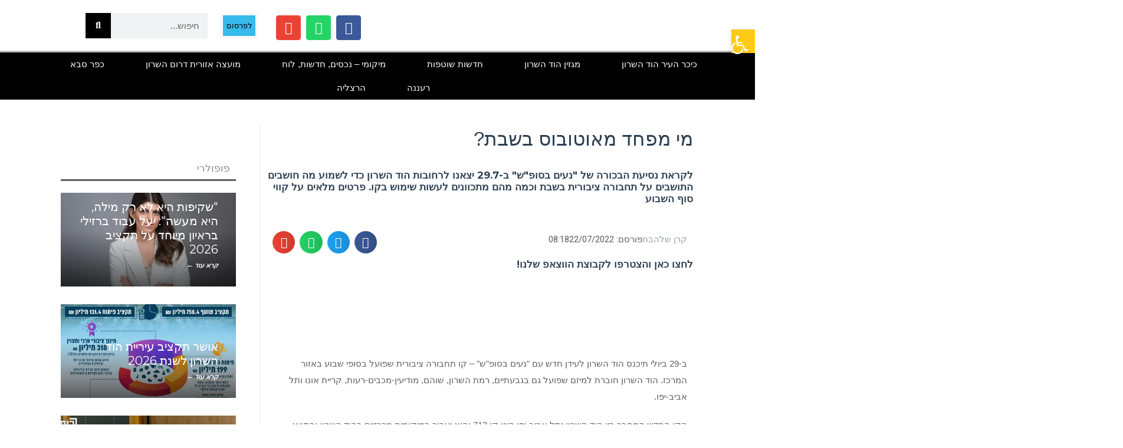

--- FILE ---
content_type: text/html; charset=UTF-8
request_url: https://hodhasharon.news/%D7%9E%D7%99-%D7%9E%D7%A4%D7%97%D7%93-%D7%9E%D7%90%D7%95%D7%98%D7%95%D7%91%D7%95%D7%A1-%D7%91%D7%A9%D7%91%D7%AA/
body_size: 43430
content:
<!DOCTYPE html>
<!--[if lt IE 7]>
<html class="no-js lt-ie9 lt-ie8 lt-ie7" dir="rtl" lang="he-IL"> <![endif]-->
<!--[if IE 7]>
<html class="no-js lt-ie9 lt-ie8" dir="rtl" lang="he-IL"> <![endif]-->
<!--[if IE 8]>
<html class="no-js lt-ie9" dir="rtl" lang="he-IL"> <![endif]-->
<!--[if gt IE 8]><!--> <html class="no-js" dir="rtl" lang="he-IL"> <!--<![endif]-->
<head>
	<meta charset="utf-8" />
	<meta name="viewport" content="width=device-width, initial-scale=1.0" />
	<title>מי מפחד מאוטובוס בשבת? - הוד השרון ניוז</title>
	<meta name='robots' content='index, follow, max-image-preview:large, max-snippet:-1, max-video-preview:-1' />

	<!-- This site is optimized with the Yoast SEO plugin v25.8 - https://yoast.com/wordpress/plugins/seo/ -->
	<meta name="description" content="לקראת נסיעת הבכורה של &quot;נעים בסופ&quot;ש&quot; ב-29.7 יצאנו לרחובות הוד השרון כדי לשמוע מה חושבים התושבים על תחבורה ציבורית בשבת הוד השרון ניוז" />
	<link rel="canonical" href="https://hodhasharon.news/מי-מפחד-מאוטובוס-בשבת/" />
	<meta property="og:locale" content="he_IL" />
	<meta property="og:type" content="article" />
	<meta property="og:title" content="מי מפחד מאוטובוס בשבת? - הוד השרון ניוז" />
	<meta property="og:description" content="לקראת נסיעת הבכורה של &quot;נעים בסופ&quot;ש&quot; ב-29.7 יצאנו לרחובות הוד השרון כדי לשמוע מה חושבים התושבים על תחבורה ציבורית בשבת הוד השרון ניוז" />
	<meta property="og:url" content="https://hodhasharon.news/מי-מפחד-מאוטובוס-בשבת/" />
	<meta property="og:site_name" content="הוד השרון ניוז" />
	<meta property="article:published_time" content="2022-07-22T05:18:56+00:00" />
	<meta property="article:modified_time" content="2022-07-25T17:44:51+00:00" />
	<meta property="og:image" content="https://hodhasharon.news/wp-content/uploads/2022/07/293292367_480299060572340_8225669878867420343_n.jpg" />
	<meta property="og:image:width" content="843" />
	<meta property="og:image:height" content="843" />
	<meta property="og:image:type" content="image/jpeg" />
	<meta name="author" content="קרן שלהבת" />
	<meta name="twitter:card" content="summary_large_image" />
	<meta name="twitter:label1" content="נכתב על יד" />
	<meta name="twitter:data1" content="קרן שלהבת" />
	<meta name="twitter:label2" content="זמן קריאה מוערך" />
	<meta name="twitter:data2" content="3 דקות" />
	<script type="application/ld+json" class="yoast-schema-graph">{"@context":"https://schema.org","@graph":[{"@type":"WebPage","@id":"https://hodhasharon.news/%d7%9e%d7%99-%d7%9e%d7%a4%d7%97%d7%93-%d7%9e%d7%90%d7%95%d7%98%d7%95%d7%91%d7%95%d7%a1-%d7%91%d7%a9%d7%91%d7%aa/","url":"https://hodhasharon.news/%d7%9e%d7%99-%d7%9e%d7%a4%d7%97%d7%93-%d7%9e%d7%90%d7%95%d7%98%d7%95%d7%91%d7%95%d7%a1-%d7%91%d7%a9%d7%91%d7%aa/","name":"מי מפחד מאוטובוס בשבת? - הוד השרון ניוז","isPartOf":{"@id":"https://hodhasharon.news/#website"},"primaryImageOfPage":{"@id":"https://hodhasharon.news/%d7%9e%d7%99-%d7%9e%d7%a4%d7%97%d7%93-%d7%9e%d7%90%d7%95%d7%98%d7%95%d7%91%d7%95%d7%a1-%d7%91%d7%a9%d7%91%d7%aa/#primaryimage"},"image":{"@id":"https://hodhasharon.news/%d7%9e%d7%99-%d7%9e%d7%a4%d7%97%d7%93-%d7%9e%d7%90%d7%95%d7%98%d7%95%d7%91%d7%95%d7%a1-%d7%91%d7%a9%d7%91%d7%aa/#primaryimage"},"thumbnailUrl":"https://hodhasharon.news/wp-content/uploads/2022/07/293292367_480299060572340_8225669878867420343_n.jpg","datePublished":"2022-07-22T05:18:56+00:00","dateModified":"2022-07-25T17:44:51+00:00","author":{"@id":"https://hodhasharon.news/#/schema/person/34753803a0cfe9869660f5e5dc6a33cc"},"description":"לקראת נסיעת הבכורה של \"נעים בסופ\"ש\" ב-29.7 יצאנו לרחובות הוד השרון כדי לשמוע מה חושבים התושבים על תחבורה ציבורית בשבת הוד השרון ניוז","inLanguage":"he-IL","potentialAction":[{"@type":"ReadAction","target":["https://hodhasharon.news/%d7%9e%d7%99-%d7%9e%d7%a4%d7%97%d7%93-%d7%9e%d7%90%d7%95%d7%98%d7%95%d7%91%d7%95%d7%a1-%d7%91%d7%a9%d7%91%d7%aa/"]}]},{"@type":"ImageObject","inLanguage":"he-IL","@id":"https://hodhasharon.news/%d7%9e%d7%99-%d7%9e%d7%a4%d7%97%d7%93-%d7%9e%d7%90%d7%95%d7%98%d7%95%d7%91%d7%95%d7%a1-%d7%91%d7%a9%d7%91%d7%aa/#primaryimage","url":"https://hodhasharon.news/wp-content/uploads/2022/07/293292367_480299060572340_8225669878867420343_n.jpg","contentUrl":"https://hodhasharon.news/wp-content/uploads/2022/07/293292367_480299060572340_8225669878867420343_n.jpg","width":843,"height":843},{"@type":"WebSite","@id":"https://hodhasharon.news/#website","url":"https://hodhasharon.news/","name":"הוד השרון ניוז","description":"חדשות הוד השרון מגזין כלכלה נדל&quot;ן פלילין","potentialAction":[{"@type":"SearchAction","target":{"@type":"EntryPoint","urlTemplate":"https://hodhasharon.news/?s={search_term_string}"},"query-input":{"@type":"PropertyValueSpecification","valueRequired":true,"valueName":"search_term_string"}}],"inLanguage":"he-IL"},{"@type":"Person","@id":"https://hodhasharon.news/#/schema/person/34753803a0cfe9869660f5e5dc6a33cc","name":"קרן שלהבת","image":{"@type":"ImageObject","inLanguage":"he-IL","@id":"https://hodhasharon.news/#/schema/person/image/","url":"https://secure.gravatar.com/avatar/73f2834f6dcbb49d0313a3ff854252185a1213a86914687b79b2947ff3e4d129?s=96&d=mm&r=g","contentUrl":"https://secure.gravatar.com/avatar/73f2834f6dcbb49d0313a3ff854252185a1213a86914687b79b2947ff3e4d129?s=96&d=mm&r=g","caption":"קרן שלהבת"},"url":"https://hodhasharon.news/author/keren/"}]}</script>
	<!-- / Yoast SEO plugin. -->


<link rel='dns-prefetch' href='//stats.wp.com' />
<link rel='dns-prefetch' href='//www.googletagmanager.com' />
<link rel='dns-prefetch' href='//pagead2.googlesyndication.com' />
<link rel="alternate" type="application/rss+xml" title="הוד השרון ניוז &laquo; פיד‏" href="https://hodhasharon.news/feed/" />
<link rel="alternate" type="application/rss+xml" title="הוד השרון ניוז &laquo; פיד תגובות‏" href="https://hodhasharon.news/comments/feed/" />
<link rel="alternate" type="application/rss+xml" title="הוד השרון ניוז &laquo; פיד תגובות של מי מפחד מאוטובוס בשבת?" href="https://hodhasharon.news/%d7%9e%d7%99-%d7%9e%d7%a4%d7%97%d7%93-%d7%9e%d7%90%d7%95%d7%98%d7%95%d7%91%d7%95%d7%a1-%d7%91%d7%a9%d7%91%d7%aa/feed/" />
<link rel="alternate" title="oEmbed (JSON)" type="application/json+oembed" href="https://hodhasharon.news/wp-json/oembed/1.0/embed?url=https%3A%2F%2Fhodhasharon.news%2F%25d7%259e%25d7%2599-%25d7%259e%25d7%25a4%25d7%2597%25d7%2593-%25d7%259e%25d7%2590%25d7%2595%25d7%2598%25d7%2595%25d7%2591%25d7%2595%25d7%25a1-%25d7%2591%25d7%25a9%25d7%2591%25d7%25aa%2F" />
<link rel="alternate" title="oEmbed (XML)" type="text/xml+oembed" href="https://hodhasharon.news/wp-json/oembed/1.0/embed?url=https%3A%2F%2Fhodhasharon.news%2F%25d7%259e%25d7%2599-%25d7%259e%25d7%25a4%25d7%2597%25d7%2593-%25d7%259e%25d7%2590%25d7%2595%25d7%2598%25d7%2595%25d7%2591%25d7%2595%25d7%25a1-%25d7%2591%25d7%25a9%25d7%2591%25d7%25aa%2F&#038;format=xml" />
		<!-- This site uses the Google Analytics by MonsterInsights plugin v9.11.1 - Using Analytics tracking - https://www.monsterinsights.com/ -->
		<!-- Note: MonsterInsights is not currently configured on this site. The site owner needs to authenticate with Google Analytics in the MonsterInsights settings panel. -->
					<!-- No tracking code set -->
				<!-- / Google Analytics by MonsterInsights -->
		<!-- hodhasharon.news is managing ads with Advanced Ads 2.0.11 – https://wpadvancedads.com/ --><script id="hodha-ready">
			window.advanced_ads_ready=function(e,a){a=a||"complete";var d=function(e){return"interactive"===a?"loading"!==e:"complete"===e};d(document.readyState)?e():document.addEventListener("readystatechange",(function(a){d(a.target.readyState)&&e()}),{once:"interactive"===a})},window.advanced_ads_ready_queue=window.advanced_ads_ready_queue||[];		</script>
		<style id='wp-img-auto-sizes-contain-inline-css' type='text/css'>
img:is([sizes=auto i],[sizes^="auto," i]){contain-intrinsic-size:3000px 1500px}
/*# sourceURL=wp-img-auto-sizes-contain-inline-css */
</style>
<style id='wp-emoji-styles-inline-css' type='text/css'>

	img.wp-smiley, img.emoji {
		display: inline !important;
		border: none !important;
		box-shadow: none !important;
		height: 1em !important;
		width: 1em !important;
		margin: 0 0.07em !important;
		vertical-align: -0.1em !important;
		background: none !important;
		padding: 0 !important;
	}
/*# sourceURL=wp-emoji-styles-inline-css */
</style>
<style id='classic-theme-styles-inline-css' type='text/css'>
/*! This file is auto-generated */
.wp-block-button__link{color:#fff;background-color:#32373c;border-radius:9999px;box-shadow:none;text-decoration:none;padding:calc(.667em + 2px) calc(1.333em + 2px);font-size:1.125em}.wp-block-file__button{background:#32373c;color:#fff;text-decoration:none}
/*# sourceURL=/wp-includes/css/classic-themes.min.css */
</style>
<link rel='stylesheet' id='mediaelement-css' href='https://hodhasharon.news/wp-includes/js/mediaelement/mediaelementplayer-legacy.min.css?ver=4.2.17' type='text/css' media='all' />
<link rel='stylesheet' id='wp-mediaelement-css' href='https://hodhasharon.news/wp-includes/js/mediaelement/wp-mediaelement.min.css?ver=6.9' type='text/css' media='all' />
<style id='jetpack-sharing-buttons-style-inline-css' type='text/css'>
.jetpack-sharing-buttons__services-list{display:flex;flex-direction:row;flex-wrap:wrap;gap:0;list-style-type:none;margin:5px;padding:0}.jetpack-sharing-buttons__services-list.has-small-icon-size{font-size:12px}.jetpack-sharing-buttons__services-list.has-normal-icon-size{font-size:16px}.jetpack-sharing-buttons__services-list.has-large-icon-size{font-size:24px}.jetpack-sharing-buttons__services-list.has-huge-icon-size{font-size:36px}@media print{.jetpack-sharing-buttons__services-list{display:none!important}}.editor-styles-wrapper .wp-block-jetpack-sharing-buttons{gap:0;padding-inline-start:0}ul.jetpack-sharing-buttons__services-list.has-background{padding:1.25em 2.375em}
/*# sourceURL=https://hodhasharon.news/wp-content/plugins/jetpack/_inc/blocks/sharing-buttons/view.css */
</style>
<style id='global-styles-inline-css' type='text/css'>
:root{--wp--preset--aspect-ratio--square: 1;--wp--preset--aspect-ratio--4-3: 4/3;--wp--preset--aspect-ratio--3-4: 3/4;--wp--preset--aspect-ratio--3-2: 3/2;--wp--preset--aspect-ratio--2-3: 2/3;--wp--preset--aspect-ratio--16-9: 16/9;--wp--preset--aspect-ratio--9-16: 9/16;--wp--preset--color--black: #000000;--wp--preset--color--cyan-bluish-gray: #abb8c3;--wp--preset--color--white: #ffffff;--wp--preset--color--pale-pink: #f78da7;--wp--preset--color--vivid-red: #cf2e2e;--wp--preset--color--luminous-vivid-orange: #ff6900;--wp--preset--color--luminous-vivid-amber: #fcb900;--wp--preset--color--light-green-cyan: #7bdcb5;--wp--preset--color--vivid-green-cyan: #00d084;--wp--preset--color--pale-cyan-blue: #8ed1fc;--wp--preset--color--vivid-cyan-blue: #0693e3;--wp--preset--color--vivid-purple: #9b51e0;--wp--preset--gradient--vivid-cyan-blue-to-vivid-purple: linear-gradient(135deg,rgb(6,147,227) 0%,rgb(155,81,224) 100%);--wp--preset--gradient--light-green-cyan-to-vivid-green-cyan: linear-gradient(135deg,rgb(122,220,180) 0%,rgb(0,208,130) 100%);--wp--preset--gradient--luminous-vivid-amber-to-luminous-vivid-orange: linear-gradient(135deg,rgb(252,185,0) 0%,rgb(255,105,0) 100%);--wp--preset--gradient--luminous-vivid-orange-to-vivid-red: linear-gradient(135deg,rgb(255,105,0) 0%,rgb(207,46,46) 100%);--wp--preset--gradient--very-light-gray-to-cyan-bluish-gray: linear-gradient(135deg,rgb(238,238,238) 0%,rgb(169,184,195) 100%);--wp--preset--gradient--cool-to-warm-spectrum: linear-gradient(135deg,rgb(74,234,220) 0%,rgb(151,120,209) 20%,rgb(207,42,186) 40%,rgb(238,44,130) 60%,rgb(251,105,98) 80%,rgb(254,248,76) 100%);--wp--preset--gradient--blush-light-purple: linear-gradient(135deg,rgb(255,206,236) 0%,rgb(152,150,240) 100%);--wp--preset--gradient--blush-bordeaux: linear-gradient(135deg,rgb(254,205,165) 0%,rgb(254,45,45) 50%,rgb(107,0,62) 100%);--wp--preset--gradient--luminous-dusk: linear-gradient(135deg,rgb(255,203,112) 0%,rgb(199,81,192) 50%,rgb(65,88,208) 100%);--wp--preset--gradient--pale-ocean: linear-gradient(135deg,rgb(255,245,203) 0%,rgb(182,227,212) 50%,rgb(51,167,181) 100%);--wp--preset--gradient--electric-grass: linear-gradient(135deg,rgb(202,248,128) 0%,rgb(113,206,126) 100%);--wp--preset--gradient--midnight: linear-gradient(135deg,rgb(2,3,129) 0%,rgb(40,116,252) 100%);--wp--preset--font-size--small: 13px;--wp--preset--font-size--medium: 20px;--wp--preset--font-size--large: 36px;--wp--preset--font-size--x-large: 42px;--wp--preset--spacing--20: 0.44rem;--wp--preset--spacing--30: 0.67rem;--wp--preset--spacing--40: 1rem;--wp--preset--spacing--50: 1.5rem;--wp--preset--spacing--60: 2.25rem;--wp--preset--spacing--70: 3.38rem;--wp--preset--spacing--80: 5.06rem;--wp--preset--shadow--natural: 6px 6px 9px rgba(0, 0, 0, 0.2);--wp--preset--shadow--deep: 12px 12px 50px rgba(0, 0, 0, 0.4);--wp--preset--shadow--sharp: 6px 6px 0px rgba(0, 0, 0, 0.2);--wp--preset--shadow--outlined: 6px 6px 0px -3px rgb(255, 255, 255), 6px 6px rgb(0, 0, 0);--wp--preset--shadow--crisp: 6px 6px 0px rgb(0, 0, 0);}:where(.is-layout-flex){gap: 0.5em;}:where(.is-layout-grid){gap: 0.5em;}body .is-layout-flex{display: flex;}.is-layout-flex{flex-wrap: wrap;align-items: center;}.is-layout-flex > :is(*, div){margin: 0;}body .is-layout-grid{display: grid;}.is-layout-grid > :is(*, div){margin: 0;}:where(.wp-block-columns.is-layout-flex){gap: 2em;}:where(.wp-block-columns.is-layout-grid){gap: 2em;}:where(.wp-block-post-template.is-layout-flex){gap: 1.25em;}:where(.wp-block-post-template.is-layout-grid){gap: 1.25em;}.has-black-color{color: var(--wp--preset--color--black) !important;}.has-cyan-bluish-gray-color{color: var(--wp--preset--color--cyan-bluish-gray) !important;}.has-white-color{color: var(--wp--preset--color--white) !important;}.has-pale-pink-color{color: var(--wp--preset--color--pale-pink) !important;}.has-vivid-red-color{color: var(--wp--preset--color--vivid-red) !important;}.has-luminous-vivid-orange-color{color: var(--wp--preset--color--luminous-vivid-orange) !important;}.has-luminous-vivid-amber-color{color: var(--wp--preset--color--luminous-vivid-amber) !important;}.has-light-green-cyan-color{color: var(--wp--preset--color--light-green-cyan) !important;}.has-vivid-green-cyan-color{color: var(--wp--preset--color--vivid-green-cyan) !important;}.has-pale-cyan-blue-color{color: var(--wp--preset--color--pale-cyan-blue) !important;}.has-vivid-cyan-blue-color{color: var(--wp--preset--color--vivid-cyan-blue) !important;}.has-vivid-purple-color{color: var(--wp--preset--color--vivid-purple) !important;}.has-black-background-color{background-color: var(--wp--preset--color--black) !important;}.has-cyan-bluish-gray-background-color{background-color: var(--wp--preset--color--cyan-bluish-gray) !important;}.has-white-background-color{background-color: var(--wp--preset--color--white) !important;}.has-pale-pink-background-color{background-color: var(--wp--preset--color--pale-pink) !important;}.has-vivid-red-background-color{background-color: var(--wp--preset--color--vivid-red) !important;}.has-luminous-vivid-orange-background-color{background-color: var(--wp--preset--color--luminous-vivid-orange) !important;}.has-luminous-vivid-amber-background-color{background-color: var(--wp--preset--color--luminous-vivid-amber) !important;}.has-light-green-cyan-background-color{background-color: var(--wp--preset--color--light-green-cyan) !important;}.has-vivid-green-cyan-background-color{background-color: var(--wp--preset--color--vivid-green-cyan) !important;}.has-pale-cyan-blue-background-color{background-color: var(--wp--preset--color--pale-cyan-blue) !important;}.has-vivid-cyan-blue-background-color{background-color: var(--wp--preset--color--vivid-cyan-blue) !important;}.has-vivid-purple-background-color{background-color: var(--wp--preset--color--vivid-purple) !important;}.has-black-border-color{border-color: var(--wp--preset--color--black) !important;}.has-cyan-bluish-gray-border-color{border-color: var(--wp--preset--color--cyan-bluish-gray) !important;}.has-white-border-color{border-color: var(--wp--preset--color--white) !important;}.has-pale-pink-border-color{border-color: var(--wp--preset--color--pale-pink) !important;}.has-vivid-red-border-color{border-color: var(--wp--preset--color--vivid-red) !important;}.has-luminous-vivid-orange-border-color{border-color: var(--wp--preset--color--luminous-vivid-orange) !important;}.has-luminous-vivid-amber-border-color{border-color: var(--wp--preset--color--luminous-vivid-amber) !important;}.has-light-green-cyan-border-color{border-color: var(--wp--preset--color--light-green-cyan) !important;}.has-vivid-green-cyan-border-color{border-color: var(--wp--preset--color--vivid-green-cyan) !important;}.has-pale-cyan-blue-border-color{border-color: var(--wp--preset--color--pale-cyan-blue) !important;}.has-vivid-cyan-blue-border-color{border-color: var(--wp--preset--color--vivid-cyan-blue) !important;}.has-vivid-purple-border-color{border-color: var(--wp--preset--color--vivid-purple) !important;}.has-vivid-cyan-blue-to-vivid-purple-gradient-background{background: var(--wp--preset--gradient--vivid-cyan-blue-to-vivid-purple) !important;}.has-light-green-cyan-to-vivid-green-cyan-gradient-background{background: var(--wp--preset--gradient--light-green-cyan-to-vivid-green-cyan) !important;}.has-luminous-vivid-amber-to-luminous-vivid-orange-gradient-background{background: var(--wp--preset--gradient--luminous-vivid-amber-to-luminous-vivid-orange) !important;}.has-luminous-vivid-orange-to-vivid-red-gradient-background{background: var(--wp--preset--gradient--luminous-vivid-orange-to-vivid-red) !important;}.has-very-light-gray-to-cyan-bluish-gray-gradient-background{background: var(--wp--preset--gradient--very-light-gray-to-cyan-bluish-gray) !important;}.has-cool-to-warm-spectrum-gradient-background{background: var(--wp--preset--gradient--cool-to-warm-spectrum) !important;}.has-blush-light-purple-gradient-background{background: var(--wp--preset--gradient--blush-light-purple) !important;}.has-blush-bordeaux-gradient-background{background: var(--wp--preset--gradient--blush-bordeaux) !important;}.has-luminous-dusk-gradient-background{background: var(--wp--preset--gradient--luminous-dusk) !important;}.has-pale-ocean-gradient-background{background: var(--wp--preset--gradient--pale-ocean) !important;}.has-electric-grass-gradient-background{background: var(--wp--preset--gradient--electric-grass) !important;}.has-midnight-gradient-background{background: var(--wp--preset--gradient--midnight) !important;}.has-small-font-size{font-size: var(--wp--preset--font-size--small) !important;}.has-medium-font-size{font-size: var(--wp--preset--font-size--medium) !important;}.has-large-font-size{font-size: var(--wp--preset--font-size--large) !important;}.has-x-large-font-size{font-size: var(--wp--preset--font-size--x-large) !important;}
:where(.wp-block-post-template.is-layout-flex){gap: 1.25em;}:where(.wp-block-post-template.is-layout-grid){gap: 1.25em;}
:where(.wp-block-term-template.is-layout-flex){gap: 1.25em;}:where(.wp-block-term-template.is-layout-grid){gap: 1.25em;}
:where(.wp-block-columns.is-layout-flex){gap: 2em;}:where(.wp-block-columns.is-layout-grid){gap: 2em;}
:root :where(.wp-block-pullquote){font-size: 1.5em;line-height: 1.6;}
/*# sourceURL=global-styles-inline-css */
</style>
<style id='if-so-public-dummy-inline-css' type='text/css'>
        .lds-dual-ring {
          display: inline-block;
          width: 16px;
          height: 16px;
        }
        .lds-dual-ring:after {
          content: " ";
          display: block;
          width: 16px;
          height: 16px;
          margin: 0px;
          border-radius: 50%;
          border: 3px solid #000;
          border-color: #000 transparent #000 transparent;
          animation: lds-dual-ring 1.2s linear infinite;
        }
        @keyframes lds-dual-ring {
          0% {
            transform: rotate(0deg);
          }
          100% {
            transform: rotate(360deg);
          }
        }
        /*loader 2*/
        .ifso-logo-loader {
            font-size: 20px;
            width: 64px;
            font-family: sans-serif;
            position: relative;
            height: auto;
            font-weight: 800;
        }
        .ifso-logo-loader:before {
            content: '';
            position: absolute;
            left: 30%;
            top: 36%;
            width: 14px;
            height: 22px;
            clip-path: polygon(100% 50%, 0 0, 0 100%);
            background: #fd5b56;
            animation: spinAndMoveArrow 2s infinite;
            height: 9px;
            width: 7px;
        }
        .ifso-logo-loader:after {
            content: "If So";
            word-spacing: 12px;
        }
        @keyframes spinAndMoveArrow {
                40% {
                    transform: rotate(360deg);
                }
    
                60% {
                    transform: translateX(-5px);
                }
    
                80% {
                    transform: translateX(5px);
                }
    
                100% {
                    transform: translateX(0);
                }
        }
        /*Loader 3 - default content*/
        .ifso-default-content-loader{
            display:inline-block;
        }
        
/*# sourceURL=if-so-public-dummy-inline-css */
</style>
<link rel='stylesheet' id='pojo-a11y-css' href='https://hodhasharon.news/wp-content/plugins/pojo-accessibility/modules/legacy/assets/css/style.min.css?ver=1.0.0' type='text/css' media='all' />
<link rel='stylesheet' id='elementor-frontend-css' href='https://hodhasharon.news/wp-content/plugins/elementor/assets/css/frontend.min.css?ver=3.34.0' type='text/css' media='all' />
<link rel='stylesheet' id='widget-image-css' href='https://hodhasharon.news/wp-content/plugins/elementor/assets/css/widget-image-rtl.min.css?ver=3.34.0' type='text/css' media='all' />
<link rel='stylesheet' id='widget-social-icons-css' href='https://hodhasharon.news/wp-content/plugins/elementor/assets/css/widget-social-icons-rtl.min.css?ver=3.34.0' type='text/css' media='all' />
<link rel='stylesheet' id='e-apple-webkit-css' href='https://hodhasharon.news/wp-content/plugins/elementor/assets/css/conditionals/apple-webkit.min.css?ver=3.34.0' type='text/css' media='all' />
<link rel='stylesheet' id='widget-search-form-css' href='https://hodhasharon.news/wp-content/plugins/elementor-pro/assets/css/widget-search-form-rtl.min.css?ver=3.34.0' type='text/css' media='all' />
<link rel='stylesheet' id='elementor-icons-shared-0-css' href='https://hodhasharon.news/wp-content/plugins/elementor/assets/lib/font-awesome/css/fontawesome.min.css?ver=5.15.3' type='text/css' media='all' />
<link rel='stylesheet' id='elementor-icons-fa-solid-css' href='https://hodhasharon.news/wp-content/plugins/elementor/assets/lib/font-awesome/css/solid.min.css?ver=5.15.3' type='text/css' media='all' />
<link rel='stylesheet' id='widget-nav-menu-css' href='https://hodhasharon.news/wp-content/plugins/elementor-pro/assets/css/widget-nav-menu-rtl.min.css?ver=3.34.0' type='text/css' media='all' />
<link rel='stylesheet' id='e-sticky-css' href='https://hodhasharon.news/wp-content/plugins/elementor-pro/assets/css/modules/sticky.min.css?ver=3.34.0' type='text/css' media='all' />
<link rel='stylesheet' id='widget-heading-css' href='https://hodhasharon.news/wp-content/plugins/elementor/assets/css/widget-heading-rtl.min.css?ver=3.34.0' type='text/css' media='all' />
<link rel='stylesheet' id='widget-post-info-css' href='https://hodhasharon.news/wp-content/plugins/elementor-pro/assets/css/widget-post-info-rtl.min.css?ver=3.34.0' type='text/css' media='all' />
<link rel='stylesheet' id='widget-icon-list-css' href='https://hodhasharon.news/wp-content/plugins/elementor/assets/css/widget-icon-list-rtl.min.css?ver=3.34.0' type='text/css' media='all' />
<link rel='stylesheet' id='elementor-icons-fa-regular-css' href='https://hodhasharon.news/wp-content/plugins/elementor/assets/lib/font-awesome/css/regular.min.css?ver=5.15.3' type='text/css' media='all' />
<link rel='stylesheet' id='widget-share-buttons-css' href='https://hodhasharon.news/wp-content/plugins/elementor-pro/assets/css/widget-share-buttons-rtl.min.css?ver=3.34.0' type='text/css' media='all' />
<link rel='stylesheet' id='elementor-icons-fa-brands-css' href='https://hodhasharon.news/wp-content/plugins/elementor/assets/lib/font-awesome/css/brands.min.css?ver=5.15.3' type='text/css' media='all' />
<link rel='stylesheet' id='widget-divider-css' href='https://hodhasharon.news/wp-content/plugins/elementor/assets/css/widget-divider-rtl.min.css?ver=3.34.0' type='text/css' media='all' />
<link rel='stylesheet' id='widget-posts-css' href='https://hodhasharon.news/wp-content/plugins/elementor-pro/assets/css/widget-posts-rtl.min.css?ver=3.34.0' type='text/css' media='all' />
<link rel='stylesheet' id='swiper-css' href='https://hodhasharon.news/wp-content/plugins/elementor/assets/lib/swiper/v8/css/swiper.min.css?ver=8.4.5' type='text/css' media='all' />
<link rel='stylesheet' id='e-swiper-css' href='https://hodhasharon.news/wp-content/plugins/elementor/assets/css/conditionals/e-swiper.min.css?ver=3.34.0' type='text/css' media='all' />
<link rel='stylesheet' id='widget-social-css' href='https://hodhasharon.news/wp-content/plugins/elementor-pro/assets/css/widget-social-rtl.min.css?ver=3.34.0' type='text/css' media='all' />
<link rel='stylesheet' id='elementor-icons-css' href='https://hodhasharon.news/wp-content/plugins/elementor/assets/lib/eicons/css/elementor-icons.min.css?ver=5.45.0' type='text/css' media='all' />
<link rel='stylesheet' id='elementor-post-7373-css' href='https://hodhasharon.news/wp-content/uploads/elementor/css/post-7373.css?ver=1768575489' type='text/css' media='all' />
<link rel='stylesheet' id='widget-video-css' href='https://hodhasharon.news/wp-content/plugins/elementor/assets/css/widget-video-rtl.min.css?ver=3.34.0' type='text/css' media='all' />
<link rel='stylesheet' id='widget-gallery-css' href='https://hodhasharon.news/wp-content/plugins/elementor-pro/assets/css/widget-gallery-rtl.min.css?ver=3.34.0' type='text/css' media='all' />
<link rel='stylesheet' id='elementor-gallery-css' href='https://hodhasharon.news/wp-content/plugins/elementor/assets/lib/e-gallery/css/e-gallery.min.css?ver=1.2.0' type='text/css' media='all' />
<link rel='stylesheet' id='e-transitions-css' href='https://hodhasharon.news/wp-content/plugins/elementor-pro/assets/css/conditionals/transitions.min.css?ver=3.34.0' type='text/css' media='all' />
<link rel='stylesheet' id='elementor-post-10467-css' href='https://hodhasharon.news/wp-content/uploads/elementor/css/post-10467.css?ver=1768758882' type='text/css' media='all' />
<link rel='stylesheet' id='elementor-post-2241-css' href='https://hodhasharon.news/wp-content/uploads/elementor/css/post-2241.css?ver=1768575489' type='text/css' media='all' />
<link rel='stylesheet' id='elementor-post-2680-css' href='https://hodhasharon.news/wp-content/uploads/elementor/css/post-2680.css?ver=1768575508' type='text/css' media='all' />
<link rel='stylesheet' id='unslider-css-css' href='https://hodhasharon.news/wp-content/plugins/advanced-ads-slider/public/assets/css/unslider.css?ver=2.0.2' type='text/css' media='all' />
<link rel='stylesheet' id='slider-css-css' href='https://hodhasharon.news/wp-content/plugins/advanced-ads-slider/public/assets/css/slider.css?ver=2.0.2' type='text/css' media='all' />
<link rel='stylesheet' id='pojo-css-framework-css' href='https://hodhasharon.news/wp-content/themes/buzz/assets/bootstrap/css/bootstrap.min.css?ver=3.3.5' type='text/css' media='all' />
<link rel='stylesheet' id='font-awesome-css' href='https://hodhasharon.news/wp-content/plugins/elementor/assets/lib/font-awesome/css/font-awesome.min.css?ver=4.7.0' type='text/css' media='all' />
<link rel='stylesheet' id='photoswipe-css' href='https://hodhasharon.news/wp-content/plugins/pojo-lightbox/assets/photoswipe/photoswipe.min.css?ver=6.9' type='text/css' media='all' />
<link rel='stylesheet' id='photoswipe-skin-css' href='https://hodhasharon.news/wp-content/plugins/pojo-lightbox/assets/photoswipe/default-skin/default-skin.min.css?ver=6.9' type='text/css' media='all' />
<link rel='stylesheet' id='pojo-base-style-css' href='https://hodhasharon.news/wp-content/themes/buzz/core/assets/css/style.min.css?ver=1.8.1' type='text/css' media='all' />
<link rel='stylesheet' id='pojo-style-css' href='https://hodhasharon.news/wp-content/themes/buzz-child/assets/css/style.css?ver=1.8.1' type='text/css' media='all' />
<link rel='stylesheet' id='pojo-base-style-rtl-css' href='https://hodhasharon.news/wp-content/themes/buzz/core/assets/css/rtl.min.css?ver=1.8.1' type='text/css' media='all' />
<link rel='stylesheet' id='pojo-style-rtl-css' href='https://hodhasharon.news/wp-content/themes/buzz-child/assets/css/rtl.css?ver=1.8.1' type='text/css' media='all' />
<link rel='stylesheet' id='elementor-gf-local-roboto-css' href='https://hodhasharon.news/wp-content/uploads/elementor/google-fonts/css/roboto.css?ver=1743632358' type='text/css' media='all' />
<link rel='stylesheet' id='elementor-gf-local-robotoslab-css' href='https://hodhasharon.news/wp-content/uploads/elementor/google-fonts/css/robotoslab.css?ver=1743632373' type='text/css' media='all' />
<link rel='stylesheet' id='elementor-gf-local-opensanshebrew-css' href='https://hodhasharon.news/wp-content/uploads/elementor/google-fonts/css/opensanshebrew.css?ver=1743632383' type='text/css' media='all' />
<script type="text/javascript" src="https://hodhasharon.news/wp-includes/js/jquery/jquery.min.js?ver=3.7.1" id="jquery-core-js"></script>
<script type="text/javascript" src="https://hodhasharon.news/wp-includes/js/jquery/jquery-migrate.min.js?ver=3.4.1" id="jquery-migrate-js"></script>
<script type="text/javascript" id="if-so-js-before">
/* <![CDATA[ */
    var nonce = "efad093784";//compat
    var ifso_nonce = "efad093784";
    var ajaxurl = "https://hodhasharon.news/wp-admin/admin-ajax.php";
    var ifso_page_url = window.location.href;
    var isAnalyticsOn = true;
    var isPageVisitedOn = 0;
    var isVisitCountEnabled = 1;
    var referrer_for_pageload = document.referrer;
    var ifso_attrs_for_ajax = ["ga4","the_content"];
//# sourceURL=if-so-js-before
/* ]]> */
</script>
<script type="text/javascript" src="https://hodhasharon.news/wp-content/plugins/if-so/public/js/if-so-public.js?ver=1.9.4.1" id="if-so-js"></script>
<script type="text/javascript" id="advanced-ads-advanced-js-js-extra">
/* <![CDATA[ */
var advads_options = {"blog_id":"1","privacy":{"enabled":false,"state":"not_needed"}};
//# sourceURL=advanced-ads-advanced-js-js-extra
/* ]]> */
</script>
<script type="text/javascript" src="https://hodhasharon.news/wp-content/plugins/advanced-ads/public/assets/js/advanced.min.js?ver=2.0.11" id="advanced-ads-advanced-js-js"></script>
<link rel="https://api.w.org/" href="https://hodhasharon.news/wp-json/" /><link rel="alternate" title="JSON" type="application/json" href="https://hodhasharon.news/wp-json/wp/v2/posts/10467" /><link rel="EditURI" type="application/rsd+xml" title="RSD" href="https://hodhasharon.news/xmlrpc.php?rsd" />
<meta name="generator" content="WordPress 6.9" />
<link rel='shortlink' href='https://hodhasharon.news/?p=10467' />
<meta name="generator" content="Site Kit by Google 1.170.0" /><!-- Facebook Pixel Code -->
<script>
  !function(f,b,e,v,n,t,s)
  {if(f.fbq)return;n=f.fbq=function(){n.callMethod?
  n.callMethod.apply(n,arguments):n.queue.push(arguments)};
  if(!f._fbq)f._fbq=n;n.push=n;n.loaded=!0;n.version='2.0';
  n.queue=[];t=b.createElement(e);t.async=!0;
  t.src=v;s=b.getElementsByTagName(e)[0];
  s.parentNode.insertBefore(t,s)}(window, document,'script',
  'https://connect.facebook.net/en_US/fbevents.js');
  fbq('init', '201355998382145');
  fbq('track', 'PageView');
</script>
<noscript><img height="1" width="1" style="display:none"
  src="https://www.facebook.com/tr?id=201355998382145&ev=PageView&noscript=1"
/></noscript>
<!-- End Facebook Pixel Code -->	<style>img#wpstats{display:none}</style>
		<style type="text/css">
#pojo-a11y-toolbar .pojo-a11y-toolbar-toggle a{ background-color: #ffca16;	color: #ffffff;}
#pojo-a11y-toolbar .pojo-a11y-toolbar-overlay, #pojo-a11y-toolbar .pojo-a11y-toolbar-overlay ul.pojo-a11y-toolbar-items.pojo-a11y-links{ border-color: #ffca16;}
body.pojo-a11y-focusable a:focus{ outline-style: solid !important;	outline-width: 1px !important;	outline-color: #FF0000 !important;}
#pojo-a11y-toolbar{ top: 50px !important;}
#pojo-a11y-toolbar .pojo-a11y-toolbar-overlay{ background-color: #ffffff;}
#pojo-a11y-toolbar .pojo-a11y-toolbar-overlay ul.pojo-a11y-toolbar-items li.pojo-a11y-toolbar-item a, #pojo-a11y-toolbar .pojo-a11y-toolbar-overlay p.pojo-a11y-toolbar-title{ color: #333333;}
#pojo-a11y-toolbar .pojo-a11y-toolbar-overlay ul.pojo-a11y-toolbar-items li.pojo-a11y-toolbar-item a.active{ background-color: #4054b2;	color: #ffffff;}
@media (max-width: 767px) { #pojo-a11y-toolbar { top: 50px !important; } }</style><script>advads_items = { conditions: {}, display_callbacks: {}, display_effect_callbacks: {}, hide_callbacks: {}, backgrounds: {}, effect_durations: {}, close_functions: {}, showed: [] };</script><style type="text/css" id="hodha-layer-custom-css"></style><link rel="stylesheet" type="text/css" href="https://fonts.googleapis.com/css?family=Montserrat:100,100italic,200,200italic,300,300italic,400,400italic,500,500italic,600,600italic,700,700italic,800,800italic,900,900italic|Open+Sans:100,100italic,200,200italic,300,300italic,400,400italic,500,500italic,600,600italic,700,700italic,800,800italic,900,900italic|Roboto:100,100italic,200,200italic,300,300italic,400,400italic,500,500italic,600,600italic,700,700italic,800,800italic,900,900italic|Droid+Serif:100,100italic,200,200italic,300,300italic,400,400italic,500,500italic,600,600italic,700,700italic,800,800italic,900,900italic&subset=hebrew"><style type="text/css">body{background-color: rgba(236, 240, 241, 1);background-position: top center;background-repeat: repeat;background-size: auto;background-attachment: scroll;color: #5e5e5e; font-family: 'Roboto', Arial, sans-serif; font-weight: normal; font-size: 15px;line-height: 1.9em;}#primary{background-color: rgba(255, 255, 255, 1);background-position: top center;background-repeat: repeat;background-size: auto;background-attachment: scroll;}button,.button,#commentform .button{color: #ffffff; font-family: 'Montserrat', Arial, sans-serif; font-weight: bold; font-size: 15px;text-transform: uppercase;background-color: #e74c3c;border-color: #e74c3c;}button:hover,.button:hover,#commentform .button:hover{color: #e74c3c;background-color: #ffffff;border-color: #e74c3c;}div.logo-text a{color: #34495e; font-family: 'Montserrat', Arial, sans-serif; font-weight: bold; font-size: 44px;line-height: 1;}.logo{margin-top: 30px;margin-bottom: 30px;}#top-bar{background-color: rgba(44, 62, 80, 1);background-position: top center;background-repeat: repeat-x;background-size: auto;background-attachment: scroll;}#top-bar, #top-bar .widget-title{color: #ecf0f1; font-family: 'Open Sans', Arial, sans-serif; font-weight: 600; font-size: 12px;text-transform: uppercase;letter-spacing: 0px;font-style: normal;line-height: 45px;}#top-bar a{color: #ecf0f1;}#top-bar a:hover{color: #e74c3c;}#header, .sticky-header{background-color: rgba(255, 255, 255, 1);background-position: top center;background-repeat: repeat-x;background-size: auto;background-attachment: scroll;}.sf-menu a, .mobile-menu a{color: #2c3e50; font-family: 'Montserrat', Arial, sans-serif; font-weight: 400; font-size: 15px;text-transform: uppercase;}.sf-menu a:hover,.sf-menu li.active a, .sf-menu li.current-menu-item > a,.sf-menu .sfHover > a,.sf-menu .sfHover > li.current-menu-item > a,.sf-menu li.current-menu-ancestor > a,.mobile-menu a:hover,.mobile-menu li.current-menu-item > a, a.search-toggle .fa-times{color: #e74c3c;}.nav-main .sf-menu .sub-menu{background-color: #2c3e50;}.nav-main .sf-menu .sub-menu li:hover > a,.nav-main .sf-menu .sub-menu li.current-menu-item > a{background-color: #e74c3c;color: #ecf0f1;}.nav-main .sf-menu .sub-menu li a{color: #ecf0f1; font-family: 'Roboto', Arial, sans-serif; font-weight: 400; font-size: 13px;text-transform: capitalize;line-height: 3.3em;}.search-section{background-color: rgba(231, 76, 60, 1);background-position: top center;background-repeat: repeat-x;background-size: auto;background-attachment: scroll;}.search-section,.search-section .form-search .field{color: #ecf0f1;}#sub-header{background-color: rgba(236, 240, 241, 1);background-position: top center;background-repeat: repeat-x;background-size: auto;background-attachment: scroll;}#sub-header, #sub-header .widget-title{color: #6b7677; font-family: 'Droid Serif', Arial, sans-serif; font-weight: normal; font-size: 13px;text-transform: none;letter-spacing: 1.5px;font-style: italic;line-height: 70px;}#sub-header a{color: #7f8c8d;}#sub-header a:hover{color: #e74c3c;}#title-bar{height: 100px;line-height: 100px;color: #7f8c8d; font-family: 'Montserrat', Arial, sans-serif; font-weight: normal; font-size: 17px;text-transform: uppercase;}#title-bar.title-bar-style-custom_bg{background-color: rgba(236, 240, 241, 1);background-position: center center;background-repeat: repeat;background-size: cover;background-attachment: scroll;}#title-bar div.breadcrumbs, #title-bar div.breadcrumbs a{color: #7f8c8d; font-family: 'Droid Serif', Arial, sans-serif; font-weight: normal; font-size: 11px;text-transform: uppercase;letter-spacing: 1.2px;font-style: italic;}a{color: #95a5a6;}a:hover, a:focus{color: #e74c3c;}::selection{color: #ffffff;background: #e74c3c;}::-moz-selection{color: #ffffff;background: #e74c3c;}h1{color: #2c3e50; font-family: 'Montserrat', Arial, sans-serif; font-weight: normal; font-size: 33px;text-transform: uppercase;font-style: normal;line-height: 1.3em;}h2{color: #2c3e50; font-family: 'Montserrat', Arial, sans-serif; font-weight: 200; font-size: 32px;text-transform: uppercase;font-style: normal;line-height: 1.3em;}h3{color: #2c3e50; font-family: 'Droid Serif', Arial, sans-serif; font-weight: normal; font-size: 18px;text-transform: none;font-style: italic;line-height: 31px;}h4{color: #2c3e50; font-family: 'Montserrat', Arial, sans-serif; font-weight: bold; font-size: 17px;text-transform: uppercase;font-style: normal;line-height: 1.2em;}h5{color: #7f8c8d; font-family: 'Montserrat', Arial, sans-serif; font-weight: bold; font-size: 15px;text-transform: uppercase;font-style: normal;line-height: 1.2em;}h6{color: #e74c3c; font-family: 'Montserrat', Arial, sans-serif; font-weight: normal; font-size: 17px;text-transform: uppercase;font-style: normal;line-height: 1.5em;}h3.media-heading{color: #2c3e50; font-family: 'Montserrat', Arial, sans-serif; font-weight: normal; font-size: 21px;text-transform: uppercase;font-style: normal;line-height: 1.2em;}.media.list-two h3.media-heading{color: #2c3e50; font-family: 'Montserrat', Arial, sans-serif; font-weight: normal; font-size: 16px;text-transform: uppercase;font-style: normal;line-height: 1.2em;}.media.list-three h3.media-heading{color: #2c3e50; font-family: 'Montserrat', Arial, sans-serif; font-weight: normal; font-size: 15px;text-transform: uppercase;font-style: normal;line-height: 1.2em;}.media.list-format h3.media-heading{color: #2c3e50; font-family: 'Montserrat', Arial, sans-serif; font-weight: normal; font-size: 27px;text-transform: uppercase;font-style: normal;line-height: 30px;}.grid-item.grid-one h4.grid-heading{color: #2c3e50; font-family: 'Montserrat', Arial, sans-serif; font-weight: normal; font-size: 20px;text-transform: uppercase;font-style: normal;line-height: 1.2em;}.grid-item.grid-two h4.grid-heading{color: #2c3e50; font-family: 'Montserrat', Arial, sans-serif; font-weight: normal; font-size: 21px;text-transform: uppercase;font-style: normal;line-height: 1.2em;}.grid-item.grid-three h4.grid-heading{color: #2c3e50; font-family: 'Montserrat', Arial, sans-serif; font-weight: normal; font-size: 17px;text-transform: uppercase;font-style: normal;line-height: 1.3em;}.grid-item.grid-four h4.grid-heading{color: #2c3e50; font-family: 'Montserrat', Arial, sans-serif; font-weight: normal; font-size: 15px;text-transform: uppercase;font-style: normal;line-height: 1.2em;}.grid-item.cover-item .caption .grid-heading,.grid-item.cover-item .caption .entry-meta span,.grid-item.cover-item .caption .entry-excerpt p,.grid-item.cover-item .caption .read-more{color: #ffffff;}.posts-group .featured-post h3.media-heading,.posts-group .featured-post h3.grid-heading{color: #2c3e50; font-family: 'Montserrat', Arial, sans-serif; font-weight: normal; font-size: 21px;text-transform: uppercase;font-style: normal;line-height: 1.2em;}.posts-group h3.media-heading,.posts-group h4.grid-heading{color: #2c3e50; font-family: 'Montserrat', Arial, sans-serif; font-weight: normal; font-size: 15px;text-transform: uppercase;font-style: normal;line-height: 20px;}.entry-meta > span, .more-link span,.read-more{color: #95a5a6; font-family: 'Droid Serif', Arial, sans-serif; font-weight: bold; font-size: 11px;text-transform: none;font-style: italic;}.entry-post .entry-meta > span{color: #95a5a6; font-family: 'Montserrat', Arial, sans-serif; font-weight: normal; font-size: 11px;text-transform: none;font-style: normal;line-height: 1em;}.entry-excerpt{color: #5e5e5e; font-family: 'Roboto', Arial, sans-serif; font-weight: normal; font-size: 15px;text-transform: none;font-style: normal;line-height: 1.3em;}.entry-post .entry-excerpt{color: #5e5e5e; font-family: 'Roboto', Arial, sans-serif; font-weight: bold; font-size: 17px;text-transform: none;font-style: italic;line-height: 20px;}.category-label{color: #ffffff; font-family: 'Montserrat', Arial, sans-serif; font-weight: normal; font-size: 11px;text-transform: uppercase;font-style: normal;}#primary #breadcrumbs,#primary #breadcrumbs a, nav.post-navigation{color: #7f8c8d; font-family: 'Droid Serif', Arial, sans-serif; font-weight: bold; font-size: 11px;text-transform: none;font-style: italic;line-height: 2em;}#sidebar{color: #5e5e5e; font-family: 'Roboto', Arial, sans-serif; font-weight: normal; font-size: 15px;text-transform: none;font-style: normal;line-height: 21px;}#sidebar a{color: #5e5e5e;}#sidebar a:hover{color: #e74c3c;}#sidebar .widget-title{color: #7f8c8d; font-family: 'Montserrat', Arial, sans-serif; font-weight: bold; font-size: 15px;text-transform: uppercase;font-style: normal;line-height: 1;}#footer-widgets{background-color: rgba(0, 0, 0, 1);background-position: top center;background-repeat: repeat;background-size: auto;background-attachment: scroll;color: #ecf0f1; font-family: 'Roboto', Arial, sans-serif; font-weight: normal; font-size: 14px;text-transform: none;font-style: normal;line-height: 1.5em;}#footer-widgets a{color: #ecf0f1;}#footer-widgets a:hover{color: #ffca16;}#footer-widgets .widget-title{color: #4a90e2; font-family: 'Montserrat', Arial, sans-serif; font-weight: normal; font-size: 17px;text-transform: uppercase;font-style: normal;line-height: 2;}#footer-copyright{background-color: rgba(0, 0, 0, 1);background-position: top center;background-repeat: repeat;background-size: auto;background-attachment: scroll;color: #0a0809; font-family: 'Montserrat', Arial, sans-serif; font-weight: normal; font-size: 10px;text-transform: uppercase;font-style: normal;line-height: 70px;}#footer-copyright a{color: #0a090a;}#footer-copyright a:hover{color: #ffffff;}#pojo-scroll-up{width: 50px;height: 50px;line-height: 50px;background-color: rgba(51, 51, 51, 0.6);background-position: top center;background-repeat: repeat;background-size: auto;background-attachment: scroll;}#pojo-scroll-up a{color: #eeeeee;}#primary #main.sidebar-right,#primary #main.sidebar-left,.align-pagination .pagination,.single .entry-post .entry-meta, body.rtl #primary #main.sidebar-right,body.rtl #primary #main.sidebar-left,.media .media-body,.media.list-format .media-body, .media.grid-item .item-inner,.media.grid-item.list-two:nth-child(n+3) .item-inner,.media.grid-item.list-three:nth-child(n+4) .item-inner,.posts-group.featured-list-aside .media.list-item .item-inner, .posts-group .grid-item.media.featured-post .item-inner,.posts-group .grid-item.media.list-item:nth-child(n+4) .item-inner,.posts-group.featured-list-aside .media.list-item:nth-child(n+3) .item-inner,.posts-group.featured-list-two-below .media.featured-post .media-body,.posts-group.featured-list-below .grid-item, .posts-group.featured-list-below .media,nav.post-navigation,.commentlist li{border-color: #7f8c8d;}#footer-copyright .content-copyright{border-color: #7f8c8d;}.sf-menu a, .menu-no-found,.sf-menu li.pojo-menu-search,.search-header{line-height: 90px;}.sf-menu li:hover ul, .sf-menu li.sfHover ul{top: 90px;}a.search-toggle{color: #2c3e50;}.navbar-toggle{border-color: #2c3e50;}.icon-bar{background-color: #2c3e50;}#top-bar ul.social-links li a .social-icon:before{line-height: 45px;height: 45px;width: 45px;}#sub-header ul.social-links li a .social-icon:before{line-height: 70px;height: 70px;width: 70px;}			.category-label {background-color: rgba(52,73,94,0.8);}
			#primary .widget-inner .pb-widget-title span:before,#primary .pb-widget-inner .pb-widget-title span:before,#primary .widget-inner .widget-title span:after,#primary .pb-widget-inner .widget-title span:after  {background-color:  #34495e;}
			#primary .widget-inner .pb-widget-title span:before,#primary .pb-widget-inner .pb-widget-title span:before,#primary .widget-inner .widget-title span:after,#primary .pb-widget-inner .widget-title span:after  {background-color:  #34495e;}
			.align-pagination .pagination > li > a:hover,.align-pagination .pagination > li > span:hover,.align-pagination .pagination > .active > a,.align-pagination .pagination > .active > span,.align-pagination .pagination > .active > a:hover,.align-pagination .pagination > .active > span:hover,.align-pagination .pagination > .active > a:focus,.align-pagination .pagination > .active > span:focus {background-color: #ecf0f1; color: #34495e;}
			.entry-tags a {background-color: #ecf0f1;}
			.entry-tags a:hover {background-color: #34495e; color: #ecf0f1;}
			.author-info {background-color: #34495e;color: #ecf0f1;}
			.author-info .author-link, .author-info h3,.author-info h4,.author-info h4 small {color: #ecf0f1;}
			.category-filters li a {color: #ecf0f1;}
			.category-filters li a:hover,.category-filters li a.active {color: #34495e;}
			.navbar-toggle:hover .icon-bar, .navbar-toggle:focus .icon-bar {background-color: #34495e;}
			#comments,#respond {background-color: #ecf0f1;}
			#primary .widget .widget-title span:after, #primary .pb-widget-inner .pb-widget-title span:before {background-color: #34495e;}.sf-menu > li.theme-color-1.active > a > span, .sf-menu > li.theme-color-1:hover > a > span, .sf-menu > li.theme-color-1.current-menu-item > a > span, .sf-menu > li.theme-color-1.current-menu-parent > a > span, .sf-menu > li.theme-color-1.current-menu-ancestor > a > span, .sf-menu > li.theme-color-1.current_page_item > a > span, .sf-menu > li.theme-color-1.current_page_paren > a > span, .sf-menu > li.theme-color-1.current_page_ancestor > a > span {color: #e74c3c;}
			#primary .theme-color-1 .category-label {background-color: rgba(231,76,60, 0.8);}
			#primary .theme-color-1 .widget-inner .pb-widget-title span:before,#primary .theme-color-1 .pb-widget-inner .pb-widget-title span:after,#primary .theme-color-1 .widget-title span:after,#primary .theme-color-1 .pb-widget-inner .widget-title span:after {background-color: #e74c3c;}.sf-menu > li.theme-color-2.active > a > span, .sf-menu > li.theme-color-2:hover > a > span, .sf-menu > li.theme-color-2.current-menu-item > a > span, .sf-menu > li.theme-color-2.current-menu-parent > a > span, .sf-menu > li.theme-color-2.current-menu-ancestor > a > span, .sf-menu > li.theme-color-2.current_page_item > a > span, .sf-menu > li.theme-color-2.current_page_paren > a > span, .sf-menu > li.theme-color-2.current_page_ancestor > a > span {color: #e67e22;}
			#primary .theme-color-2 .category-label {background-color: rgba(230,126,34, 0.8);}
			#primary .theme-color-2 .widget-inner .pb-widget-title span:before,#primary .theme-color-2 .pb-widget-inner .pb-widget-title span:after,#primary .theme-color-2 .widget-title span:after,#primary .theme-color-2 .pb-widget-inner .widget-title span:after {background-color: #e67e22;}.sf-menu > li.theme-color-3.active > a > span, .sf-menu > li.theme-color-3:hover > a > span, .sf-menu > li.theme-color-3.current-menu-item > a > span, .sf-menu > li.theme-color-3.current-menu-parent > a > span, .sf-menu > li.theme-color-3.current-menu-ancestor > a > span, .sf-menu > li.theme-color-3.current_page_item > a > span, .sf-menu > li.theme-color-3.current_page_paren > a > span, .sf-menu > li.theme-color-3.current_page_ancestor > a > span {color: #f1c40f;}
			#primary .theme-color-3 .category-label {background-color: rgba(241,196,15, 0.8);}
			#primary .theme-color-3 .widget-inner .pb-widget-title span:before,#primary .theme-color-3 .pb-widget-inner .pb-widget-title span:after,#primary .theme-color-3 .widget-title span:after,#primary .theme-color-3 .pb-widget-inner .widget-title span:after {background-color: #f1c40f;}.sf-menu > li.theme-color-4.active > a > span, .sf-menu > li.theme-color-4:hover > a > span, .sf-menu > li.theme-color-4.current-menu-item > a > span, .sf-menu > li.theme-color-4.current-menu-parent > a > span, .sf-menu > li.theme-color-4.current-menu-ancestor > a > span, .sf-menu > li.theme-color-4.current_page_item > a > span, .sf-menu > li.theme-color-4.current_page_paren > a > span, .sf-menu > li.theme-color-4.current_page_ancestor > a > span {color: #1abc9c;}
			#primary .theme-color-4 .category-label {background-color: rgba(26,188,156, 0.8);}
			#primary .theme-color-4 .widget-inner .pb-widget-title span:before,#primary .theme-color-4 .pb-widget-inner .pb-widget-title span:after,#primary .theme-color-4 .widget-title span:after,#primary .theme-color-4 .pb-widget-inner .widget-title span:after {background-color: #1abc9c;}.sf-menu > li.theme-color-5.active > a > span, .sf-menu > li.theme-color-5:hover > a > span, .sf-menu > li.theme-color-5.current-menu-item > a > span, .sf-menu > li.theme-color-5.current-menu-parent > a > span, .sf-menu > li.theme-color-5.current-menu-ancestor > a > span, .sf-menu > li.theme-color-5.current_page_item > a > span, .sf-menu > li.theme-color-5.current_page_paren > a > span, .sf-menu > li.theme-color-5.current_page_ancestor > a > span {color: #2ecc71;}
			#primary .theme-color-5 .category-label {background-color: rgba(46,204,113, 0.8);}
			#primary .theme-color-5 .widget-inner .pb-widget-title span:before,#primary .theme-color-5 .pb-widget-inner .pb-widget-title span:after,#primary .theme-color-5 .widget-title span:after,#primary .theme-color-5 .pb-widget-inner .widget-title span:after {background-color: #2ecc71;}.sf-menu > li.theme-color-6.active > a > span, .sf-menu > li.theme-color-6:hover > a > span, .sf-menu > li.theme-color-6.current-menu-item > a > span, .sf-menu > li.theme-color-6.current-menu-parent > a > span, .sf-menu > li.theme-color-6.current-menu-ancestor > a > span, .sf-menu > li.theme-color-6.current_page_item > a > span, .sf-menu > li.theme-color-6.current_page_paren > a > span, .sf-menu > li.theme-color-6.current_page_ancestor > a > span {color: #3498db;}
			#primary .theme-color-6 .category-label {background-color: rgba(52,152,219, 0.8);}
			#primary .theme-color-6 .widget-inner .pb-widget-title span:before,#primary .theme-color-6 .pb-widget-inner .pb-widget-title span:after,#primary .theme-color-6 .widget-title span:after,#primary .theme-color-6 .pb-widget-inner .widget-title span:after {background-color: #3498db;}.sf-menu > li.theme-color-7.active > a > span, .sf-menu > li.theme-color-7:hover > a > span, .sf-menu > li.theme-color-7.current-menu-item > a > span, .sf-menu > li.theme-color-7.current-menu-parent > a > span, .sf-menu > li.theme-color-7.current-menu-ancestor > a > span, .sf-menu > li.theme-color-7.current_page_item > a > span, .sf-menu > li.theme-color-7.current_page_paren > a > span, .sf-menu > li.theme-color-7.current_page_ancestor > a > span {color: #9b59b6;}
			#primary .theme-color-7 .category-label {background-color: rgba(155,89,182, 0.8);}
			#primary .theme-color-7 .widget-inner .pb-widget-title span:before,#primary .theme-color-7 .pb-widget-inner .pb-widget-title span:after,#primary .theme-color-7 .widget-title span:after,#primary .theme-color-7 .pb-widget-inner .widget-title span:after {background-color: #9b59b6;}.sf-menu > li.theme-color-8.active > a > span, .sf-menu > li.theme-color-8:hover > a > span, .sf-menu > li.theme-color-8.current-menu-item > a > span, .sf-menu > li.theme-color-8.current-menu-parent > a > span, .sf-menu > li.theme-color-8.current-menu-ancestor > a > span, .sf-menu > li.theme-color-8.current_page_item > a > span, .sf-menu > li.theme-color-8.current_page_paren > a > span, .sf-menu > li.theme-color-8.current_page_ancestor > a > span {color: #34495e;}
			#primary .theme-color-8 .category-label {background-color: rgba(52,73,94, 0.8);}
			#primary .theme-color-8 .widget-inner .pb-widget-title span:before,#primary .theme-color-8 .pb-widget-inner .pb-widget-title span:after,#primary .theme-color-8 .widget-title span:after,#primary .theme-color-8 .pb-widget-inner .widget-title span:after {background-color: #34495e;}.sf-menu > li.theme-color-9.active > a > span, .sf-menu > li.theme-color-9:hover > a > span, .sf-menu > li.theme-color-9.current-menu-item > a > span, .sf-menu > li.theme-color-9.current-menu-parent > a > span, .sf-menu > li.theme-color-9.current-menu-ancestor > a > span, .sf-menu > li.theme-color-9.current_page_item > a > span, .sf-menu > li.theme-color-9.current_page_paren > a > span, .sf-menu > li.theme-color-9.current_page_ancestor > a > span {color: #95a5a6;}
			#primary .theme-color-9 .category-label {background-color: rgba(149,165,166, 0.8);}
			#primary .theme-color-9 .widget-inner .pb-widget-title span:before,#primary .theme-color-9 .pb-widget-inner .pb-widget-title span:after,#primary .theme-color-9 .widget-title span:after,#primary .theme-color-9 .pb-widget-inner .widget-title span:after {background-color: #95a5a6;}.sf-menu > li.theme-color-10.active > a > span, .sf-menu > li.theme-color-10:hover > a > span, .sf-menu > li.theme-color-10.current-menu-item > a > span, .sf-menu > li.theme-color-10.current-menu-parent > a > span, .sf-menu > li.theme-color-10.current-menu-ancestor > a > span, .sf-menu > li.theme-color-10.current_page_item > a > span, .sf-menu > li.theme-color-10.current_page_paren > a > span, .sf-menu > li.theme-color-10.current_page_ancestor > a > span {color: #ecf0f1;}
			#primary .theme-color-10 .category-label {background-color: rgba(236,240,241, 0.8);}
			#primary .theme-color-10 .widget-inner .pb-widget-title span:before,#primary .theme-color-10 .pb-widget-inner .pb-widget-title span:after,#primary .theme-color-10 .widget-title span:after,#primary .theme-color-10 .pb-widget-inner .widget-title span:after {background-color: #ecf0f1;}</style>
		
<!-- Google AdSense meta tags added by Site Kit -->
<meta name="google-adsense-platform-account" content="ca-host-pub-2644536267352236">
<meta name="google-adsense-platform-domain" content="sitekit.withgoogle.com">
<!-- End Google AdSense meta tags added by Site Kit -->
<meta name="generator" content="Elementor 3.34.0; features: additional_custom_breakpoints; settings: css_print_method-external, google_font-enabled, font_display-auto">
<!-- Google tag (gtag.js) -->
<!-- Elementor code -->
<script async src="https://www.googletagmanager.com/gtag/js?id=G-H66EJEBSFV"></script>
<script>
  window.dataLayer = window.dataLayer || [];
  function gtag(){dataLayer.push(arguments);}
  gtag('js', new Date());

  gtag('config', 'G-H66EJEBSFV');
</script>
<script async src="https://pagead2.googlesyndication.com/pagead/js/adsbygoogle.js?client=ca-pub-3240983271429713"
     crossorigin="anonymous"></script>
      <meta name="onesignal" content="wordpress-plugin"/>
            <script>

      window.OneSignalDeferred = window.OneSignalDeferred || [];

      OneSignalDeferred.push(function(OneSignal) {
        var oneSignal_options = {};
        window._oneSignalInitOptions = oneSignal_options;

        oneSignal_options['serviceWorkerParam'] = { scope: '/wp-content/plugins/onesignal-free-web-push-notifications/sdk_files/push/onesignal/' };
oneSignal_options['serviceWorkerPath'] = 'OneSignalSDKWorker.js';

        OneSignal.Notifications.setDefaultUrl("https://hodhasharon.news");

        oneSignal_options['wordpress'] = true;
oneSignal_options['appId'] = '6d0543c7-62d8-4574-928a-1d9f9555b423';
oneSignal_options['allowLocalhostAsSecureOrigin'] = true;
oneSignal_options['welcomeNotification'] = { };
oneSignal_options['welcomeNotification']['title'] = "";
oneSignal_options['welcomeNotification']['message'] = "";
oneSignal_options['path'] = "https://hodhasharon.news/wp-content/plugins/onesignal-free-web-push-notifications/sdk_files/";
oneSignal_options['safari_web_id'] = "web.onesignal.auto.5ffbfb2e-5b9e-4e33-a6e5-d97b1e693743";
oneSignal_options['promptOptions'] = { };
oneSignal_options['promptOptions']['actionMessage'] = "רוצים להישאר מעודכנים? לחצו על 'אפשר' וקבלו התראות על כתבות חדשות שעולות!";
oneSignal_options['promptOptions']['acceptButtonText'] = "אפשר";
oneSignal_options['promptOptions']['cancelButtonText'] = "לא תודה";
              OneSignal.init(window._oneSignalInitOptions);
                    });

      function documentInitOneSignal() {
        var oneSignal_elements = document.getElementsByClassName("OneSignal-prompt");

        var oneSignalLinkClickHandler = function(event) { OneSignal.Notifications.requestPermission(); event.preventDefault(); };        for(var i = 0; i < oneSignal_elements.length; i++)
          oneSignal_elements[i].addEventListener('click', oneSignalLinkClickHandler, false);
      }

      if (document.readyState === 'complete') {
           documentInitOneSignal();
      }
      else {
           window.addEventListener("load", function(event){
               documentInitOneSignal();
          });
      }
    </script>
		<script type="text/javascript">
			var advadsCfpQueue = [];
			var advadsCfpAd = function( adID ) {
				if ( 'undefined' === typeof advadsProCfp ) {
					advadsCfpQueue.push( adID )
				} else {
					advadsProCfp.addElement( adID )
				}
			}
		</script>
					<style>
				.e-con.e-parent:nth-of-type(n+4):not(.e-lazyloaded):not(.e-no-lazyload),
				.e-con.e-parent:nth-of-type(n+4):not(.e-lazyloaded):not(.e-no-lazyload) * {
					background-image: none !important;
				}
				@media screen and (max-height: 1024px) {
					.e-con.e-parent:nth-of-type(n+3):not(.e-lazyloaded):not(.e-no-lazyload),
					.e-con.e-parent:nth-of-type(n+3):not(.e-lazyloaded):not(.e-no-lazyload) * {
						background-image: none !important;
					}
				}
				@media screen and (max-height: 640px) {
					.e-con.e-parent:nth-of-type(n+2):not(.e-lazyloaded):not(.e-no-lazyload),
					.e-con.e-parent:nth-of-type(n+2):not(.e-lazyloaded):not(.e-no-lazyload) * {
						background-image: none !important;
					}
				}
			</style>
			
<!-- Google AdSense snippet added by Site Kit -->
<script type="text/javascript" async="async" src="https://pagead2.googlesyndication.com/pagead/js/adsbygoogle.js?client=ca-pub-3240983271429713&amp;host=ca-host-pub-2644536267352236" crossorigin="anonymous"></script>

<!-- End Google AdSense snippet added by Site Kit -->
<link rel="icon" href="https://hodhasharon.news/wp-content/uploads/2020/10/cropped-WhatsApp-Image-2023-07-31-at-22.29.33-1-32x32.jpeg" sizes="32x32" />
<link rel="icon" href="https://hodhasharon.news/wp-content/uploads/2020/10/cropped-WhatsApp-Image-2023-07-31-at-22.29.33-1-192x192.jpeg" sizes="192x192" />
<link rel="apple-touch-icon" href="https://hodhasharon.news/wp-content/uploads/2020/10/cropped-WhatsApp-Image-2023-07-31-at-22.29.33-1-180x180.jpeg" />
<meta name="msapplication-TileImage" content="https://hodhasharon.news/wp-content/uploads/2020/10/cropped-WhatsApp-Image-2023-07-31-at-22.29.33-1-270x270.jpeg" />
		<style type="text/css" id="wp-custom-css">
			body{background-color:white;}


.widgets-area{margin-top:20px !important;padding:0px !important;}


.category-label{background-color:#ffca16;
color:black;
font-size:15px;}

.pojo-a11y-toolbar-link.pojo-a11y-toolbar-toggle-link{width:40px;height:40px;}
#pojo-a11y-toolbar .pojo-a11y-
toolbar-toggle {font-size:60%;}

nav.elementor-section.elementor-top-section.elementor-element.elementor-element-3e6bdfa5.elementor-section-boxed.elementor-section-height-default.elementor-section-height-default.elementor-sticky{z-index:999;}

input#url {
    display: none;
}

/* Mobile */
@media (max-width: 767px) {
	#header-search-form {
		display:inline-block!important;
		margin-bottom:8px;
	}
}		</style>
		</head>
<body class="rtl wp-singular post-template-default single single-post postid-10467 single-format-standard wp-theme-buzz wp-child-theme-buzz-child elementor-default elementor-template-full-width elementor-kit-7373 elementor-page elementor-page-10467 aa-prefix-hodha- elementor-page-2680">
<div id="container">
		
			<header data-elementor-type="header" data-elementor-id="2241" class="elementor elementor-2241 elementor-location-header" data-elementor-post-type="elementor_library">
					<header class="elementor-section elementor-top-section elementor-element elementor-element-738cd933 elementor-section-content-middle elementor-section-height-min-height elementor-section-boxed elementor-section-height-default elementor-section-items-middle" data-id="738cd933" data-element_type="section" data-settings="{&quot;background_background&quot;:&quot;classic&quot;}">
						<div class="elementor-container elementor-column-gap-default">
					<div class="elementor-column elementor-col-33 elementor-top-column elementor-element elementor-element-2ed3d0ff" data-id="2ed3d0ff" data-element_type="column">
			<div class="elementor-widget-wrap elementor-element-populated">
						<div class="elementor-element elementor-element-d88428c elementor-widget elementor-widget-image" data-id="d88428c" data-element_type="widget" data-widget_type="image.default">
				<div class="elementor-widget-container">
																<a href="http://hodhasharon.news">
							<img loading="lazy" width="497" height="224" src="https://hodhasharon.news/wp-content/uploads/2020/10/הוד-השרון.jpeg" class="attachment-full size-full wp-image-12875" alt="" srcset="https://hodhasharon.news/wp-content/uploads/2020/10/הוד-השרון.jpeg 497w, https://hodhasharon.news/wp-content/uploads/2020/10/הוד-השרון-300x135.jpeg 300w" sizes="(max-width: 497px) 100vw, 497px" />								</a>
															</div>
				</div>
					</div>
		</div>
				<div class="elementor-column elementor-col-33 elementor-top-column elementor-element elementor-element-6146d4c1" data-id="6146d4c1" data-element_type="column">
			<div class="elementor-widget-wrap elementor-element-populated">
						<section class="elementor-section elementor-inner-section elementor-element elementor-element-1dad342 elementor-section-boxed elementor-section-height-default elementor-section-height-default" data-id="1dad342" data-element_type="section">
						<div class="elementor-container elementor-column-gap-default">
					<div class="elementor-column elementor-col-50 elementor-inner-column elementor-element elementor-element-9286773" data-id="9286773" data-element_type="column">
			<div class="elementor-widget-wrap elementor-element-populated">
						<div class="elementor-element elementor-element-64bccbc elementor-grid-4 e-grid-align-left e-grid-align-mobile-center elementor-shape-rounded elementor-widget elementor-widget-social-icons" data-id="64bccbc" data-element_type="widget" data-widget_type="social-icons.default">
				<div class="elementor-widget-container">
							<div class="elementor-social-icons-wrapper elementor-grid" role="list">
							<span class="elementor-grid-item" role="listitem">
					<a class="elementor-icon elementor-social-icon elementor-social-icon-facebook elementor-repeater-item-fb54a36" href="https://www.facebook.com/HodHasharonnews-%D7%94%D7%95%D7%93-%D7%94%D7%A9%D7%A8%D7%95%D7%9F-%D7%A0%D7%99%D7%95%D7%96-102251291752352" target="_blank">
						<span class="elementor-screen-only">Facebook</span>
						<i aria-hidden="true" class="fab fa-facebook"></i>					</a>
				</span>
							<span class="elementor-grid-item" role="listitem">
					<a class="elementor-icon elementor-social-icon elementor-social-icon-whatsapp elementor-repeater-item-ccf7409" href="https://wa.link/zcd4uv" target="_blank">
						<span class="elementor-screen-only">Whatsapp</span>
						<i aria-hidden="true" class="fab fa-whatsapp"></i>					</a>
				</span>
							<span class="elementor-grid-item" role="listitem">
					<a class="elementor-icon elementor-social-icon elementor-social-icon-envelope elementor-repeater-item-33b38f3" href="mailto:info@dmedia.news" target="_blank">
						<span class="elementor-screen-only">Envelope</span>
						<i aria-hidden="true" class="fas fa-envelope"></i>					</a>
				</span>
					</div>
						</div>
				</div>
					</div>
		</div>
				<div class="elementor-column elementor-col-50 elementor-inner-column elementor-element elementor-element-26c8175" data-id="26c8175" data-element_type="column">
			<div class="elementor-widget-wrap elementor-element-populated">
						<div class="elementor-element elementor-element-1479426 elementor-align-left elementor-mobile-align-center elementor-widget elementor-widget-button" data-id="1479426" data-element_type="widget" data-widget_type="button.default">
				<div class="elementor-widget-container">
									<div class="elementor-button-wrapper">
					<a class="elementor-button elementor-button-link elementor-size-xs" href="https://wa.me/972547131531/?text=%D7%94%D7%99%D7%99+%D7%90%D7%A9%D7%9E%D7%97+%D7%9C%D7%A9%D7%9E%D7%95%D7%A2+%D7%A2%D7%9C+%D7%A4%D7%A8%D7%A1%D7%95%D7%9D+%D7%90%D7%A6%D7%9C%D7%9B%D7%9D">
						<span class="elementor-button-content-wrapper">
									<span class="elementor-button-text">לפרסום</span>
					</span>
					</a>
				</div>
								</div>
				</div>
					</div>
		</div>
					</div>
		</section>
					</div>
		</div>
				<div class="elementor-column elementor-col-33 elementor-top-column elementor-element elementor-element-dc17e3f" data-id="dc17e3f" data-element_type="column">
			<div class="elementor-widget-wrap elementor-element-populated">
						<div class="elementor-element elementor-element-f4990a9 elementor-hidden-phone elementor-search-form--skin-classic elementor-search-form--button-type-icon elementor-search-form--icon-search elementor-widget elementor-widget-search-form" data-id="f4990a9" data-element_type="widget" id="header-search-form" data-settings="{&quot;skin&quot;:&quot;classic&quot;}" data-widget_type="search-form.default">
				<div class="elementor-widget-container">
							<search role="search">
			<form class="elementor-search-form" action="https://hodhasharon.news" method="get">
												<div class="elementor-search-form__container">
					<label class="elementor-screen-only" for="elementor-search-form-f4990a9">חיפוש</label>

					
					<input id="elementor-search-form-f4990a9" placeholder="חיפוש..." class="elementor-search-form__input" type="search" name="s" value="">
					
											<button class="elementor-search-form__submit" type="submit" aria-label="חיפוש">
															<i aria-hidden="true" class="fas fa-search"></i>													</button>
					
									</div>
			</form>
		</search>
						</div>
				</div>
					</div>
		</div>
					</div>
		</header>
				<nav class="elementor-section elementor-top-section elementor-element elementor-element-3e6bdfa5 elementor-section-boxed elementor-section-height-default elementor-section-height-default" data-id="3e6bdfa5" data-element_type="section" data-settings="{&quot;background_background&quot;:&quot;classic&quot;,&quot;sticky&quot;:&quot;top&quot;,&quot;sticky_on&quot;:[&quot;desktop&quot;,&quot;tablet&quot;,&quot;mobile&quot;],&quot;sticky_offset&quot;:0,&quot;sticky_effects_offset&quot;:0,&quot;sticky_anchor_link_offset&quot;:0}">
						<div class="elementor-container elementor-column-gap-no">
					<div class="elementor-column elementor-col-100 elementor-top-column elementor-element elementor-element-2604be3a" data-id="2604be3a" data-element_type="column">
			<div class="elementor-widget-wrap elementor-element-populated">
						<div class="elementor-element elementor-element-5583c1cd elementor-nav-menu__align-center elementor-nav-menu--dropdown-mobile elementor-nav-menu--stretch elementor-nav-menu__text-align-center elementor-nav-menu--toggle elementor-nav-menu--burger elementor-widget elementor-widget-nav-menu" data-id="5583c1cd" data-element_type="widget" data-settings="{&quot;full_width&quot;:&quot;stretch&quot;,&quot;layout&quot;:&quot;horizontal&quot;,&quot;submenu_icon&quot;:{&quot;value&quot;:&quot;&lt;i class=\&quot;fas fa-caret-down\&quot; aria-hidden=\&quot;true\&quot;&gt;&lt;\/i&gt;&quot;,&quot;library&quot;:&quot;fa-solid&quot;},&quot;toggle&quot;:&quot;burger&quot;}" data-widget_type="nav-menu.default">
				<div class="elementor-widget-container">
								<nav aria-label="תפריט" class="elementor-nav-menu--main elementor-nav-menu__container elementor-nav-menu--layout-horizontal e--pointer-background e--animation-sweep-right">
				<ul id="menu-1-5583c1cd" class="elementor-nav-menu"><li class="menu-item menu-item-type-post_type menu-item-object-page menu-item-home menu-item-2236"><a href="https://hodhasharon.news/" class="elementor-item">כיכר העיר הוד השרון</a></li>
<li class="menu-item menu-item-type-post_type menu-item-object-page menu-item-2654"><a href="https://hodhasharon.news/%d7%a8%d7%95%d7%90%d7%99%d7%9d-%d7%90%d7%aa-%d7%94%d7%97%d7%93%d7%a9%d7%95%d7%aa-%d7%90%d7%97%d7%a8%d7%aa/" class="elementor-item">מגזין הוד השרון</a></li>
<li class="menu-item menu-item-type-post_type menu-item-object-page menu-item-2809"><a href="https://hodhasharon.news/%d7%97%d7%93%d7%a9%d7%95%d7%aa-%d7%a9%d7%95%d7%98%d7%a4%d7%95%d7%aa-2/" class="elementor-item">חדשות שוטפות</a></li>
<li class="menu-item menu-item-type-custom menu-item-object-custom menu-item-8582"><a href="https://mikumi.co.il/" class="elementor-item">מיקומי &#8211; נכסים, חדשות, לוח</a></li>
<li class="menu-item menu-item-type-post_type menu-item-object-page menu-item-8255"><a href="https://hodhasharon.news/%d7%93%d7%a8%d7%95%d7%9d-%d7%94%d7%a9%d7%a8%d7%95%d7%9f/" class="elementor-item">מועצה אזורית דרום השרון</a></li>
<li class="menu-item menu-item-type-custom menu-item-object-custom menu-item-3024"><a href="https://kfarsaba.news/" class="elementor-item">כפר סבא</a></li>
<li class="menu-item menu-item-type-custom menu-item-object-custom menu-item-3025"><a href="https://raanana.news/" class="elementor-item">רעננה</a></li>
<li class="menu-item menu-item-type-custom menu-item-object-custom menu-item-5844"><a href="https://herzlia.news/" class="elementor-item">הרצליה</a></li>
</ul>			</nav>
					<div class="elementor-menu-toggle" role="button" tabindex="0" aria-label="כפתור פתיחת תפריט" aria-expanded="false">
			<i aria-hidden="true" role="presentation" class="elementor-menu-toggle__icon--open eicon-menu-bar"></i><i aria-hidden="true" role="presentation" class="elementor-menu-toggle__icon--close eicon-close"></i>		</div>
					<nav class="elementor-nav-menu--dropdown elementor-nav-menu__container" aria-hidden="true">
				<ul id="menu-2-5583c1cd" class="elementor-nav-menu"><li class="menu-item menu-item-type-post_type menu-item-object-page menu-item-home menu-item-2236"><a href="https://hodhasharon.news/" class="elementor-item" tabindex="-1">כיכר העיר הוד השרון</a></li>
<li class="menu-item menu-item-type-post_type menu-item-object-page menu-item-2654"><a href="https://hodhasharon.news/%d7%a8%d7%95%d7%90%d7%99%d7%9d-%d7%90%d7%aa-%d7%94%d7%97%d7%93%d7%a9%d7%95%d7%aa-%d7%90%d7%97%d7%a8%d7%aa/" class="elementor-item" tabindex="-1">מגזין הוד השרון</a></li>
<li class="menu-item menu-item-type-post_type menu-item-object-page menu-item-2809"><a href="https://hodhasharon.news/%d7%97%d7%93%d7%a9%d7%95%d7%aa-%d7%a9%d7%95%d7%98%d7%a4%d7%95%d7%aa-2/" class="elementor-item" tabindex="-1">חדשות שוטפות</a></li>
<li class="menu-item menu-item-type-custom menu-item-object-custom menu-item-8582"><a href="https://mikumi.co.il/" class="elementor-item" tabindex="-1">מיקומי &#8211; נכסים, חדשות, לוח</a></li>
<li class="menu-item menu-item-type-post_type menu-item-object-page menu-item-8255"><a href="https://hodhasharon.news/%d7%93%d7%a8%d7%95%d7%9d-%d7%94%d7%a9%d7%a8%d7%95%d7%9f/" class="elementor-item" tabindex="-1">מועצה אזורית דרום השרון</a></li>
<li class="menu-item menu-item-type-custom menu-item-object-custom menu-item-3024"><a href="https://kfarsaba.news/" class="elementor-item" tabindex="-1">כפר סבא</a></li>
<li class="menu-item menu-item-type-custom menu-item-object-custom menu-item-3025"><a href="https://raanana.news/" class="elementor-item" tabindex="-1">רעננה</a></li>
<li class="menu-item menu-item-type-custom menu-item-object-custom menu-item-5844"><a href="https://herzlia.news/" class="elementor-item" tabindex="-1">הרצליה</a></li>
</ul>			</nav>
						</div>
				</div>
					</div>
		</div>
					</div>
		</nav>
				</header>
		
		
	<div class="layout-content boxed"><!-- Layout Content -->
		<div id="primary">
			<div class="container">
				<div id="content" class="row">
		<div data-elementor-type="single-post" data-elementor-id="2680" class="elementor elementor-2680 elementor-location-single post-10467 post type-post status-publish format-standard has-post-thumbnail hentry category-36 category-35 category-50" data-elementor-post-type="elementor_library">
					<section class="elementor-section elementor-top-section elementor-element elementor-element-5cfdfce elementor-section-boxed elementor-section-height-default elementor-section-height-default" data-id="5cfdfce" data-element_type="section">
						<div class="elementor-container elementor-column-gap-default">
					<div class="elementor-column elementor-col-66 elementor-top-column elementor-element elementor-element-fa75b3a" data-id="fa75b3a" data-element_type="column">
			<div class="elementor-widget-wrap elementor-element-populated">
						<div class="elementor-element elementor-element-6166f36 elementor-widget elementor-widget-theme-post-title elementor-page-title elementor-widget-heading" data-id="6166f36" data-element_type="widget" data-widget_type="theme-post-title.default">
				<div class="elementor-widget-container">
					<h1 class="elementor-heading-title elementor-size-default">מי מפחד מאוטובוס בשבת?</h1>				</div>
				</div>
				<div class="elementor-element elementor-element-b480820 elementor-widget elementor-widget-text-editor" data-id="b480820" data-element_type="widget" data-widget_type="text-editor.default">
				<div class="elementor-widget-container">
									<h4><b>לקראת נסיעת הבכורה של &quot;נעים בסופ&quot;ש&quot; ב-29.7 יצאנו לרחובות הוד השרון כדי לשמוע מה חושבים התושבים על תחבורה ציבורית בשבת וכמה מהם מתכוונים לעשות שימוש בקו. <a href="https://www.hod-hasharon.muni.il/2208/">פרטים מלאים על קווי סוף השבוע</a></b></h4>
								</div>
				</div>
				<section class="elementor-section elementor-inner-section elementor-element elementor-element-b80e126 elementor-section-boxed elementor-section-height-default elementor-section-height-default" data-id="b80e126" data-element_type="section">
						<div class="elementor-container elementor-column-gap-default">
					<div class="elementor-column elementor-col-50 elementor-inner-column elementor-element elementor-element-8304745" data-id="8304745" data-element_type="column">
			<div class="elementor-widget-wrap elementor-element-populated">
						<div class="elementor-element elementor-element-787584f elementor-mobile-align-right elementor-widget elementor-widget-post-info" data-id="787584f" data-element_type="widget" data-widget_type="post-info.default">
				<div class="elementor-widget-container">
							<ul class="elementor-inline-items elementor-icon-list-items elementor-post-info">
								<li class="elementor-icon-list-item elementor-repeater-item-c7d0d6e elementor-inline-item" itemprop="author">
						<a href="https://hodhasharon.news/author/keren/">
														<span class="elementor-icon-list-text elementor-post-info__item elementor-post-info__item--type-author">
										קרן שלהבת					</span>
									</a>
				</li>
				<li class="elementor-icon-list-item elementor-repeater-item-efff76a elementor-inline-item" itemprop="datePublished">
													<span class="elementor-icon-list-text elementor-post-info__item elementor-post-info__item--type-date">
							<span class="elementor-post-info__item-prefix">פורסם:  </span>
										<time>22/07/2022</time>					</span>
								</li>
				<li class="elementor-icon-list-item elementor-repeater-item-5ccc9ae elementor-inline-item">
													<span class="elementor-icon-list-text elementor-post-info__item elementor-post-info__item--type-time">
										<time>08:18</time>					</span>
								</li>
				</ul>
						</div>
				</div>
					</div>
		</div>
				<div class="elementor-column elementor-col-50 elementor-inner-column elementor-element elementor-element-66d80eb" data-id="66d80eb" data-element_type="column">
			<div class="elementor-widget-wrap elementor-element-populated">
						<div class="elementor-element elementor-element-f0354a0 elementor-share-buttons--view-icon elementor-share-buttons--shape-circle elementor-share-buttons--skin-gradient elementor-grid-0 elementor-share-buttons--color-official elementor-widget elementor-widget-share-buttons" data-id="f0354a0" data-element_type="widget" data-widget_type="share-buttons.default">
				<div class="elementor-widget-container">
							<div class="elementor-grid" role="list">
								<div class="elementor-grid-item" role="listitem">
						<div class="elementor-share-btn elementor-share-btn_facebook" role="button" tabindex="0" aria-label="שיתוף ב facebook">
															<span class="elementor-share-btn__icon">
								<i class="fab fa-facebook" aria-hidden="true"></i>							</span>
																				</div>
					</div>
									<div class="elementor-grid-item" role="listitem">
						<div class="elementor-share-btn elementor-share-btn_twitter" role="button" tabindex="0" aria-label="שיתוף ב twitter">
															<span class="elementor-share-btn__icon">
								<i class="fab fa-twitter" aria-hidden="true"></i>							</span>
																				</div>
					</div>
									<div class="elementor-grid-item" role="listitem">
						<div class="elementor-share-btn elementor-share-btn_whatsapp" role="button" tabindex="0" aria-label="שיתוף ב whatsapp">
															<span class="elementor-share-btn__icon">
								<i class="fab fa-whatsapp" aria-hidden="true"></i>							</span>
																				</div>
					</div>
									<div class="elementor-grid-item" role="listitem">
						<div class="elementor-share-btn elementor-share-btn_email" role="button" tabindex="0" aria-label="שיתוף ב email">
															<span class="elementor-share-btn__icon">
								<i class="fas fa-envelope" aria-hidden="true"></i>							</span>
																				</div>
					</div>
						</div>
						</div>
				</div>
					</div>
		</div>
					</div>
		</section>
				<div class="elementor-element elementor-element-e6f04f4 elementor-widget elementor-widget-heading" data-id="e6f04f4" data-element_type="widget" data-widget_type="heading.default">
				<div class="elementor-widget-container">
					<h4 class="elementor-heading-title elementor-size-default"><a href="https://chat.whatsapp.com/IrFeQR8iaqgFR10MlUcGGu">לחצו כאן והצטרפו לקבוצת הווצאפ שלנו!</a></h4>				</div>
				</div>
				<div class="elementor-element elementor-element-bb55cbb elementor-widget elementor-widget-image" data-id="bb55cbb" data-element_type="widget" data-widget_type="image.default">
				<div class="elementor-widget-container">
												<figure class="wp-caption">
										<img loading="lazy" width="843" height="843" src="https://hodhasharon.news/wp-content/uploads/2022/07/293292367_480299060572340_8225669878867420343_n.jpg" class="attachment-large size-large wp-image-10418" alt="" srcset="https://hodhasharon.news/wp-content/uploads/2022/07/293292367_480299060572340_8225669878867420343_n.jpg 843w, https://hodhasharon.news/wp-content/uploads/2022/07/293292367_480299060572340_8225669878867420343_n-300x300.jpg 300w, https://hodhasharon.news/wp-content/uploads/2022/07/293292367_480299060572340_8225669878867420343_n-150x150.jpg 150w, https://hodhasharon.news/wp-content/uploads/2022/07/293292367_480299060572340_8225669878867420343_n-768x768.jpg 768w" sizes="(max-width: 843px) 100vw, 843px" />											<figcaption class="widget-image-caption wp-caption-text"></figcaption>
										</figure>
									</div>
				</div>
				<div class="elementor-element elementor-element-0349f84 elementor-widget elementor-widget-theme-post-content" data-id="0349f84" data-element_type="widget" data-widget_type="theme-post-content.default">
				<div class="elementor-widget-container">
							<div data-elementor-type="wp-post" data-elementor-id="10467" class="elementor elementor-10467" data-elementor-post-type="post">
						<section class="elementor-section elementor-top-section elementor-element elementor-element-ba8023d elementor-section-boxed elementor-section-height-default elementor-section-height-default" data-id="ba8023d" data-element_type="section">
						<div class="elementor-container elementor-column-gap-default">
					<div class="elementor-column elementor-col-100 elementor-top-column elementor-element elementor-element-71658b3" data-id="71658b3" data-element_type="column">
			<div class="elementor-widget-wrap elementor-element-populated">
						<div class="elementor-element elementor-element-4d5fa86 elementor-widget elementor-widget-global elementor-global-10432 elementor-widget-image" data-id="4d5fa86" data-element_type="widget" data-widget_type="image.default">
				<div class="elementor-widget-container">
																<a href="https://www.hod-hasharon.muni.il/2208/">
							<img fetchpriority="high" fetchpriority="high" decoding="async" width="999" height="220" src="https://hodhasharon.news/wp-content/uploads/2022/07/הוד-השרון-תחבורה-ציבורית-סטריפ.jpeg" class="attachment-large size-large wp-image-10428" alt="" srcset="https://hodhasharon.news/wp-content/uploads/2022/07/הוד-השרון-תחבורה-ציבורית-סטריפ.jpeg 999w, https://hodhasharon.news/wp-content/uploads/2022/07/הוד-השרון-תחבורה-ציבורית-סטריפ-300x66.jpeg 300w, https://hodhasharon.news/wp-content/uploads/2022/07/הוד-השרון-תחבורה-ציבורית-סטריפ-768x169.jpeg 768w" sizes="(max-width: 999px) 100vw, 999px" />								</a>
															</div>
				</div>
				<div class="elementor-element elementor-element-a70450d elementor-widget elementor-widget-video" data-id="a70450d" data-element_type="widget" data-settings="{&quot;youtube_url&quot;:&quot;https:\/\/youtu.be\/2roRAJ0zK9Q&quot;,&quot;video_type&quot;:&quot;youtube&quot;,&quot;controls&quot;:&quot;yes&quot;}" data-widget_type="video.default">
				<div class="elementor-widget-container">
							<div class="elementor-wrapper elementor-open-inline">
			<div class="elementor-video"></div>		</div>
						</div>
				</div>
					</div>
		</div>
					</div>
		</section>
				<section class="elementor-section elementor-top-section elementor-element elementor-element-4a0cf05 elementor-section-boxed elementor-section-height-default elementor-section-height-default" data-id="4a0cf05" data-element_type="section">
						<div class="elementor-container elementor-column-gap-default">
					<div class="elementor-column elementor-col-100 elementor-top-column elementor-element elementor-element-3ee2377" data-id="3ee2377" data-element_type="column">
			<div class="elementor-widget-wrap elementor-element-populated">
						<div class="elementor-element elementor-element-5ed7d05 elementor-widget elementor-widget-text-editor" data-id="5ed7d05" data-element_type="widget" data-widget_type="text-editor.default">
				<div class="elementor-widget-container">
									<p><span style="font-weight: 400;">ב-29 ביולי תיכנס הוד השרון לעידן חדש עם &quot;נעים בסופ&quot;ש&quot; – קו תחבורה ציבורית שפועל בסופי שבוע באזור המרכז. הוד השרון חוברת למיזם שפועל גם בגבעתיים, רמת השרון, שוהם, מודיעין-מכבים-רעות, קריית אונו ותל אביב-יפו.</span></p><p><span style="font-weight: 400;">הקו החדש המחבר בין הוד השרון ותל אביב-יפו הינו קו 713 והוא יעבור במיקומים מרכזיים בהוד השרון ובת״א. הקו יפעל בימי שישי משעה 18:00 ועד 2:00 בלילה ובימי שבת משעה 10:00 ועד 18:00. תדירות הנסיעות לכל כיוון תהיה כל שעה עגולה.</span></p><p><span style="font-weight: 400;">לדברי ראש העירייה, אמיר כוכבי, &quot;תחבורה ציבורית אפקטיבית לאורך כל ימות השבוע היא תנאי הכרחי לאיכות חיים טובה, היא מאפשרת נגישות ומקדמת שוויון חברתי&quot;, אולם ממשאל רחוב שערכנו ברחובות העיר כלל לא בטוח שהתושבים חושבים כך.</span></p><p><span style="font-weight: 400;">&quot;אני מתנגד לדברים כאלה. אי אפשר לעשות מהפכה ולשכוח מכל הדתיים בעיר שזה מפריע להם&quot;, אומר </span><span style="font-weight: 400;">רותם שלם. &quot;צריך להתחשב בחילונים, אבל יש פתרונות אחרים&quot;.</span></p><p><span style="font-weight: 400;">גם ברק לוי מתנגד: &quot;זו מדינה יהודית. מי שרוצה לנסוע בשבת שיסע ללונדון או לארצות הברית&quot;.</span></p><p><span style="font-weight: 400;">לעומתם יש גם קולות שתומכים במהלך.</span></p><p><span style="font-weight: 400;">&quot;אנחנו לא דתיים וחשוב לנו שיהיה לבני הנוער שלנו איך לצאת מהעיר בסופי השבוע&quot;, אומרת חן הדר ומצהירה שהיא תשתמש בשירות. </span><span style="font-weight: 400;">&quot;זה טוב מאוד שיש תחבורה בשבת. יש אנשים שאין להם רכב והם לא יכולים לצאת בשבת&quot;, אומרת ניצה חדש. &quot;זה לא נכון שזה בא על חשבון הדתיים, כמו שהחילונים לא אומרים שהמקוואות שממומנים מכיסם באים על חשבונם&quot;.</span></p><p><span style="font-weight: 400;">חן ומרים אברהם הם בעל ואישה שחלוקים ביניהם בסוגיה הזו. מרים מתנגדת לתחבורה ציבורית בשבת.</span></p><p><span style="font-weight: 400;">&quot;מבחינתי תחבורה ציבורית בשבת היא לא צורך חיוני&quot;, אומרת מרים&quot;. &quot;אני אמנם לא אפגין נגד, אבל אני מצפה שיטפלו קודם בתחבורה ציבורית בשאר ימי השבוע&quot;. </span><span style="font-weight: 400;">לעומתה, בעלה חן, תומך בתחבורה ציבורית בשבת (&quot;שכל אחד יעשה מה שטוב לו&quot;), אבל הוא מכריז שהוא לא מתכוון לעזוב את אשתו בשבת בסופי שבוע.</span></p><p><span style="font-weight: 400;">מידע בזמן אמת אודות מיקום הרכבים ניתן יהיה לקבל באפליקציות התחבורה אוטובוס קרוב. כמו כן, ניתן יהיה ליצור קשר עם מוקד שירות הלקוחות הזמין לכל אורך שעות הפעילות של השירות במהלך סוף השבוע &#8211; טלפון המוקד: 03-9676000. </span></p><p> </p>								</div>
				</div>
					</div>
		</div>
					</div>
		</section>
				<section class="elementor-section elementor-top-section elementor-element elementor-element-f4a5bd0 elementor-section-boxed elementor-section-height-default elementor-section-height-default" data-id="f4a5bd0" data-element_type="section">
						<div class="elementor-container elementor-column-gap-default">
					<div class="elementor-column elementor-col-100 elementor-top-column elementor-element elementor-element-4c97c15" data-id="4c97c15" data-element_type="column">
			<div class="elementor-widget-wrap elementor-element-populated">
						<div class="elementor-element elementor-element-6e182ba elementor-widget elementor-widget-gallery" data-id="6e182ba" data-element_type="widget" data-settings="{&quot;lazyload&quot;:&quot;yes&quot;,&quot;gallery_layout&quot;:&quot;grid&quot;,&quot;columns&quot;:4,&quot;columns_tablet&quot;:2,&quot;columns_mobile&quot;:1,&quot;gap&quot;:{&quot;unit&quot;:&quot;px&quot;,&quot;size&quot;:10,&quot;sizes&quot;:[]},&quot;gap_tablet&quot;:{&quot;unit&quot;:&quot;px&quot;,&quot;size&quot;:10,&quot;sizes&quot;:[]},&quot;gap_mobile&quot;:{&quot;unit&quot;:&quot;px&quot;,&quot;size&quot;:10,&quot;sizes&quot;:[]},&quot;link_to&quot;:&quot;file&quot;,&quot;aspect_ratio&quot;:&quot;3:2&quot;,&quot;overlay_background&quot;:&quot;yes&quot;,&quot;content_hover_animation&quot;:&quot;fade-in&quot;}" data-widget_type="gallery.default">
				<div class="elementor-widget-container">
							<div class="elementor-gallery__container">
							<a class="e-gallery-item elementor-gallery-item elementor-animated-content" href="https://hodhasharon.news/wp-content/uploads/2022/07/WhatsApp-Image-2022-07-22-at-07.48.50.jpeg" data-elementor-open-lightbox="yes" data-elementor-lightbox-slideshow="6e182ba" data-elementor-lightbox-title="WhatsApp Image 2022-07-22 at 07.48.50" data-e-action-hash="#elementor-action%3Aaction%3Dlightbox%26settings%3DeyJpZCI6MTA0NzAsInVybCI6Imh0dHBzOlwvXC9ob2RoYXNoYXJvbi5uZXdzXC93cC1jb250ZW50XC91cGxvYWRzXC8yMDIyXC8wN1wvV2hhdHNBcHAtSW1hZ2UtMjAyMi0wNy0yMi1hdC0wNy40OC41MC5qcGVnIiwic2xpZGVzaG93IjoiNmUxODJiYSJ9">
					<div class="e-gallery-image elementor-gallery-item__image" data-thumbnail="https://hodhasharon.news/wp-content/uploads/2022/07/WhatsApp-Image-2022-07-22-at-07.48.50-300x169.jpeg" data-width="300" data-height="169" aria-label="" role="img" ></div>
											<div class="elementor-gallery-item__overlay"></div>
														</a>
							<a class="e-gallery-item elementor-gallery-item elementor-animated-content" href="https://hodhasharon.news/wp-content/uploads/2022/07/WhatsApp-Image-2022-07-22-at-07.49.11.jpeg" data-elementor-open-lightbox="yes" data-elementor-lightbox-slideshow="6e182ba" data-elementor-lightbox-title="WhatsApp Image 2022-07-22 at 07.49.11" data-e-action-hash="#elementor-action%3Aaction%3Dlightbox%26settings%3DeyJpZCI6MTA0NzEsInVybCI6Imh0dHBzOlwvXC9ob2RoYXNoYXJvbi5uZXdzXC93cC1jb250ZW50XC91cGxvYWRzXC8yMDIyXC8wN1wvV2hhdHNBcHAtSW1hZ2UtMjAyMi0wNy0yMi1hdC0wNy40OS4xMS5qcGVnIiwic2xpZGVzaG93IjoiNmUxODJiYSJ9">
					<div class="e-gallery-image elementor-gallery-item__image" data-thumbnail="https://hodhasharon.news/wp-content/uploads/2022/07/WhatsApp-Image-2022-07-22-at-07.49.11-300x225.jpeg" data-width="300" data-height="225" aria-label="" role="img" ></div>
											<div class="elementor-gallery-item__overlay"></div>
														</a>
							<a class="e-gallery-item elementor-gallery-item elementor-animated-content" href="https://hodhasharon.news/wp-content/uploads/2022/07/WhatsApp-Image-2022-07-22-at-07.48.42.jpeg" data-elementor-open-lightbox="yes" data-elementor-lightbox-slideshow="6e182ba" data-elementor-lightbox-title="WhatsApp Image 2022-07-22 at 07.48.42" data-e-action-hash="#elementor-action%3Aaction%3Dlightbox%26settings%3DeyJpZCI6MTA0NzIsInVybCI6Imh0dHBzOlwvXC9ob2RoYXNoYXJvbi5uZXdzXC93cC1jb250ZW50XC91cGxvYWRzXC8yMDIyXC8wN1wvV2hhdHNBcHAtSW1hZ2UtMjAyMi0wNy0yMi1hdC0wNy40OC40Mi5qcGVnIiwic2xpZGVzaG93IjoiNmUxODJiYSJ9">
					<div class="e-gallery-image elementor-gallery-item__image" data-thumbnail="https://hodhasharon.news/wp-content/uploads/2022/07/WhatsApp-Image-2022-07-22-at-07.48.42-300x169.jpeg" data-width="300" data-height="169" aria-label="" role="img" ></div>
											<div class="elementor-gallery-item__overlay"></div>
														</a>
					</div>
					</div>
				</div>
					</div>
		</div>
					</div>
		</section>
				<section class="elementor-section elementor-top-section elementor-element elementor-element-038a1b7 elementor-section-boxed elementor-section-height-default elementor-section-height-default" data-id="038a1b7" data-element_type="section">
						<div class="elementor-container elementor-column-gap-default">
					<div class="elementor-column elementor-col-100 elementor-top-column elementor-element elementor-element-c9018bb" data-id="c9018bb" data-element_type="column">
			<div class="elementor-widget-wrap elementor-element-populated">
						<div class="elementor-element elementor-element-bc66267 elementor-widget elementor-widget-global elementor-global-10481 elementor-widget-image" data-id="bc66267" data-element_type="widget" data-widget_type="image.default">
				<div class="elementor-widget-container">
																<a href="https://www.efish.co.il/">
							<img decoding="async" width="300" height="300" src="https://hodhasharon.news/wp-content/uploads/2022/07/WhatsApp-Image-2022-07-25-at-20.29.12-300x300.jpeg" class="attachment-medium size-medium wp-image-10480" alt="" srcset="https://hodhasharon.news/wp-content/uploads/2022/07/WhatsApp-Image-2022-07-25-at-20.29.12-300x300.jpeg 300w, https://hodhasharon.news/wp-content/uploads/2022/07/WhatsApp-Image-2022-07-25-at-20.29.12-1024x1024.jpeg 1024w, https://hodhasharon.news/wp-content/uploads/2022/07/WhatsApp-Image-2022-07-25-at-20.29.12-150x150.jpeg 150w, https://hodhasharon.news/wp-content/uploads/2022/07/WhatsApp-Image-2022-07-25-at-20.29.12-768x768.jpeg 768w, https://hodhasharon.news/wp-content/uploads/2022/07/WhatsApp-Image-2022-07-25-at-20.29.12.jpeg 1042w" sizes="(max-width: 300px) 100vw, 300px" />								</a>
															</div>
				</div>
					</div>
		</div>
					</div>
		</section>
				</div>
						</div>
				</div>
				<div class="elementor-element elementor-element-11483c2 elementor-widget-divider--view-line elementor-widget elementor-widget-divider" data-id="11483c2" data-element_type="widget" data-widget_type="divider.default">
				<div class="elementor-widget-container">
							<div class="elementor-divider">
			<span class="elementor-divider-separator">
						</span>
		</div>
						</div>
				</div>
				<div class="elementor-element elementor-element-86c943f elementor-widget elementor-widget-heading" data-id="86c943f" data-element_type="widget" data-widget_type="heading.default">
				<div class="elementor-widget-container">
					<h4 class="elementor-heading-title elementor-size-default">כתבות קשורות</h4>				</div>
				</div>
				<div class="elementor-element elementor-element-9b61068 elementor-grid-3 elementor-grid-tablet-2 elementor-grid-mobile-1 elementor-widget elementor-widget-portfolio" data-id="9b61068" data-element_type="widget" data-settings="{&quot;item_ratio&quot;:{&quot;unit&quot;:&quot;px&quot;,&quot;size&quot;:0.6,&quot;sizes&quot;:[]},&quot;row_gap&quot;:{&quot;unit&quot;:&quot;px&quot;,&quot;size&quot;:0,&quot;sizes&quot;:[]},&quot;columns&quot;:&quot;3&quot;,&quot;columns_tablet&quot;:&quot;2&quot;,&quot;columns_mobile&quot;:&quot;1&quot;,&quot;item_gap&quot;:{&quot;unit&quot;:&quot;px&quot;,&quot;size&quot;:&quot;&quot;,&quot;sizes&quot;:[]}}" data-widget_type="portfolio.default">
				<div class="elementor-widget-container">
							<div class="elementor-portfolio elementor-grid elementor-posts-container" role="list">
				<article class="elementor-portfolio-item elementor-post  post-16254 post type-post status-publish format-standard has-post-thumbnail hentry category-43 category-1 category-35 category-50" role="listitem">
			<a class="elementor-post__thumbnail__link" href="https://hodhasharon.news/%d7%9c%d7%90-%d7%91%d7%97%d7%a8%d7%aa%d7%99-%d7%91%d7%93%d7%a8%d7%9a-%d7%94%d7%96%d7%95-%d7%91%d7%97%d7%a8%d7%aa%d7%99-%d7%9c%d7%90-%d7%9c%d7%9c%d7%9b%d7%aa-%d7%91%d7%94-%d7%9c%d7%91%d7%93/">
				<div class="elementor-portfolio-item__img elementor-post__thumbnail">
			<img loading="lazy" width="200" height="300" src="https://hodhasharon.news/wp-content/uploads/2025/12/608149289_10162925004199143_8380887819601058504_n-200x300.jpg" class="attachment-medium size-medium wp-image-16255" alt="לא בחרתי בדרך הזו – בחרתי לא ללכת בה לבד" srcset="https://hodhasharon.news/wp-content/uploads/2025/12/608149289_10162925004199143_8380887819601058504_n-200x300.jpg 200w, https://hodhasharon.news/wp-content/uploads/2025/12/608149289_10162925004199143_8380887819601058504_n-683x1024.jpg 683w, https://hodhasharon.news/wp-content/uploads/2025/12/608149289_10162925004199143_8380887819601058504_n-768x1152.jpg 768w, https://hodhasharon.news/wp-content/uploads/2025/12/608149289_10162925004199143_8380887819601058504_n-1024x1536.jpg 1024w, https://hodhasharon.news/wp-content/uploads/2025/12/608149289_10162925004199143_8380887819601058504_n.jpg 1365w" sizes="(max-width: 200px) 100vw, 200px" />		</div>
				<div class="elementor-portfolio-item__overlay">
				<h3 class="elementor-portfolio-item__title">
		לא בחרתי בדרך הזו – בחרתי לא ללכת בה לבד		</h3>
				</div>
				</a>
		</article>
				<article class="elementor-portfolio-item elementor-post  post-16240 post type-post status-publish format-standard has-post-thumbnail hentry category-36 category-288" role="listitem">
			<a class="elementor-post__thumbnail__link" href="https://hodhasharon.news/%d7%90%d7%92%d7%9d-%d7%a9%d7%91%d7%99%d7%98-%d7%9e%d7%a6%d7%99%d7%92%d7%94-%d7%9e%d7%a4%d7%aa-%d7%94%d7%91%d7%99%d7%a7%d7%95%d7%a9%d7%99%d7%9d-%d7%94%d7%97%d7%93%d7%a9%d7%94-%d7%9e%d7%a8/">
				<div class="elementor-portfolio-item__img elementor-post__thumbnail">
			<img loading="lazy" width="300" height="201" src="https://hodhasharon.news/wp-content/uploads/2025/12/1-1-1-300x201.jpg" class="attachment-medium size-medium wp-image-16242" alt="אגם שביט מציגה: מפת הביקושים החדשה – מרעננה והוד השרון ועד נס ציונה" srcset="https://hodhasharon.news/wp-content/uploads/2025/12/1-1-1-300x201.jpg 300w, https://hodhasharon.news/wp-content/uploads/2025/12/1-1-1-1024x687.jpg 1024w, https://hodhasharon.news/wp-content/uploads/2025/12/1-1-1-768x515.jpg 768w, https://hodhasharon.news/wp-content/uploads/2025/12/1-1-1-1536x1030.jpg 1536w, https://hodhasharon.news/wp-content/uploads/2025/12/1-1-1-2048x1374.jpg 2048w" sizes="(max-width: 300px) 100vw, 300px" />		</div>
				<div class="elementor-portfolio-item__overlay">
				<h3 class="elementor-portfolio-item__title">
		אגם שביט מציגה: מפת הביקושים החדשה – מרעננה והוד השרון ועד נס ציונה		</h3>
				</div>
				</a>
		</article>
				<article class="elementor-portfolio-item elementor-post  post-16273 post type-post status-publish format-standard has-post-thumbnail hentry category-37 category-50" role="listitem">
			<a class="elementor-post__thumbnail__link" href="https://hodhasharon.news/%d7%94%d7%9e%d7%a9%d7%97%d7%a7-%d7%a9%d7%a0%d7%93%d7%97%d7%94-%d7%94%d7%a1%d7%a2%d7%a8%d7%94-%d7%a9%d7%a0%d7%95%d7%9c%d7%93%d7%94/">
				<div class="elementor-portfolio-item__img elementor-post__thumbnail">
			<img loading="lazy" width="300" height="251" src="https://hodhasharon.news/wp-content/uploads/2026/01/WhatsApp-Image-2026-01-05-at-17.38.45-300x251.jpeg" class="attachment-medium size-medium wp-image-16274" alt="המשחק שנדחה, הסערה שנולדה" srcset="https://hodhasharon.news/wp-content/uploads/2026/01/WhatsApp-Image-2026-01-05-at-17.38.45-300x251.jpeg 300w, https://hodhasharon.news/wp-content/uploads/2026/01/WhatsApp-Image-2026-01-05-at-17.38.45-1024x857.jpeg 1024w, https://hodhasharon.news/wp-content/uploads/2026/01/WhatsApp-Image-2026-01-05-at-17.38.45-768x642.jpeg 768w, https://hodhasharon.news/wp-content/uploads/2026/01/WhatsApp-Image-2026-01-05-at-17.38.45.jpeg 1284w" sizes="(max-width: 300px) 100vw, 300px" />		</div>
				<div class="elementor-portfolio-item__overlay">
				<h3 class="elementor-portfolio-item__title">
		המשחק שנדחה, הסערה שנולדה		</h3>
				</div>
				</a>
		</article>
				</div>
						</div>
				</div>
				<div class="elementor-element elementor-element-5723bb6 elementor-widget elementor-widget-html" data-id="5723bb6" data-element_type="widget" data-widget_type="html.default">
				<div class="elementor-widget-container">
					<div class="OUTBRAIN" data-src="DROP_PERMALINK_HERE" data-widget-id="AR_4"></div> <script type="text/javascript" async="async" src="//widgets.outbrain.com/outbrain.js"></script>				</div>
				</div>
				<div class="elementor-element elementor-element-7be395d elementor-share-buttons--view-icon elementor-share-buttons--shape-circle elementor-share-buttons--skin-gradient elementor-grid-0 elementor-share-buttons--color-official elementor-widget elementor-widget-share-buttons" data-id="7be395d" data-element_type="widget" data-widget_type="share-buttons.default">
				<div class="elementor-widget-container">
							<div class="elementor-grid" role="list">
								<div class="elementor-grid-item" role="listitem">
						<div class="elementor-share-btn elementor-share-btn_facebook" role="button" tabindex="0" aria-label="שיתוף ב facebook">
															<span class="elementor-share-btn__icon">
								<i class="fab fa-facebook" aria-hidden="true"></i>							</span>
																				</div>
					</div>
									<div class="elementor-grid-item" role="listitem">
						<div class="elementor-share-btn elementor-share-btn_twitter" role="button" tabindex="0" aria-label="שיתוף ב twitter">
															<span class="elementor-share-btn__icon">
								<i class="fab fa-twitter" aria-hidden="true"></i>							</span>
																				</div>
					</div>
									<div class="elementor-grid-item" role="listitem">
						<div class="elementor-share-btn elementor-share-btn_whatsapp" role="button" tabindex="0" aria-label="שיתוף ב whatsapp">
															<span class="elementor-share-btn__icon">
								<i class="fab fa-whatsapp" aria-hidden="true"></i>							</span>
																				</div>
					</div>
									<div class="elementor-grid-item" role="listitem">
						<div class="elementor-share-btn elementor-share-btn_email" role="button" tabindex="0" aria-label="שיתוף ב email">
															<span class="elementor-share-btn__icon">
								<i class="fas fa-envelope" aria-hidden="true"></i>							</span>
																				</div>
					</div>
						</div>
						</div>
				</div>
				<div class="elementor-element elementor-element-c2bff5a elementor-widget elementor-widget-post-comments" data-id="c2bff5a" data-element_type="widget" data-widget_type="post-comments.theme_comments">
				<div class="elementor-widget-container">
					


	<section id="respond">
		<div class="container">
			<h3 class="title-respond"><span>השארת תגובה</span></h3>

			<p class="cancel-comment-reply"><a rel="nofollow" id="cancel-comment-reply-link" href="/%D7%9E%D7%99-%D7%9E%D7%A4%D7%97%D7%93-%D7%9E%D7%90%D7%95%D7%98%D7%95%D7%91%D7%95%D7%A1-%D7%91%D7%A9%D7%91%D7%AA/#respond" style="display:none;">ביטול</a></p>

			
				<form action="https://hodhasharon.news/wp-comments-post.php" method="post" id="commentform" class="form">
					
					<div class="row">
						<div class="col-sm-6">
							<label class="sr-only" for="author">שם:*</label>
							<input class="field" type="text" class="text" name="author" placeholder="שם:*" id="author" value="" aria-required='true' />
						</div>
						<div class="col-sm-6">
							<label class="sr-only"for="email">אימייל*</label>
							<input class="field" type="email" class="text" name="email" placeholder="אימייל*" id="email" value="" aria-required='true' />
						</div>
						<div class="col-sm-12">
							<label class="sr-only" for="url">אתר:</label>
							<input class="field" type="url" class="text" name="url" placeholder="אתר:" id="url" value="" />
						</div>
					</div><!-- .row -->

					
					<label class="sr-only" for="comment">תגובה</label>
					<textarea id="comment" class="field" name="comment" placeholder="כתיבת תגובה" cols="10" rows="10"></textarea>
					<input class="button size-large" name="submit" type="submit" tabindex="5" value="שליחה" />

					<input type='hidden' name='comment_post_ID' value='10467' id='comment_post_ID' />
<input type='hidden' name='comment_parent' id='comment_parent' value='0' />
					<p style="display: none;"><input type="hidden" id="akismet_comment_nonce" name="akismet_comment_nonce" value="16d18126a6" /></p><p style="display: none !important;" class="akismet-fields-container" data-prefix="ak_"><label>&#916;<textarea name="ak_hp_textarea" cols="45" rows="8" maxlength="100"></textarea></label><input type="hidden" id="ak_js_1" name="ak_js" value="221"/><script>document.getElementById( "ak_js_1" ).setAttribute( "value", ( new Date() ).getTime() );</script></p>				</form>

					</div><!-- .container -->
	</section><!-- /#respond -->
				</div>
				</div>
					</div>
		</div>
				<div class="elementor-column elementor-col-33 elementor-top-column elementor-element elementor-element-06122d8" data-id="06122d8" data-element_type="column">
			<div class="elementor-widget-wrap elementor-element-populated">
						<div class="elementor-element elementor-element-38b3a20 elementor-widget elementor-widget-image" data-id="38b3a20" data-element_type="widget" data-widget_type="image.default">
				<div class="elementor-widget-container">
															<img loading="lazy" width="1024" height="313" src="https://hodhasharon.news/wp-content/uploads/2020/12/הוד-השרון-לוגו.png" class="attachment-large size-large wp-image-2925" alt="" />															</div>
				</div>
				<div class="elementor-element elementor-element-d4373dd elementor-widget elementor-widget-heading" data-id="d4373dd" data-element_type="widget" data-widget_type="heading.default">
				<div class="elementor-widget-container">
					<h5 class="elementor-heading-title elementor-size-default">פופולרי</h5>				</div>
				</div>
				<div class="elementor-element elementor-element-5b93f36 elementor-widget elementor-widget-wp-widget-pojo_recent_posts" data-id="5b93f36" data-element_type="widget" data-widget_type="wp-widget-pojo_recent_posts.default">
				<div class="elementor-widget-container">
					<div class="list-items"><div class="recent-post grid-item cover-item grid-one post-16293 post type-post status-publish format-standard has-post-thumbnail hentry category-37 category-36 category-50">
			<a href="https://hodhasharon.news/%d7%a9%d7%a7%d7%99%d7%a4%d7%95%d7%aa-%d7%94%d7%99%d7%90-%d7%9c%d7%90-%d7%a8%d7%a7-%d7%9e%d7%99%d7%9c%d7%94-%d7%94%d7%99%d7%90-%d7%9e%d7%a2%d7%a9%d7%94-%d7%99%d7%a2%d7%9c-%d7%a2%d7%91%d7%95%d7%93/" title="&quot;שקיפות היא לא רק מילה, היא מעשה&quot;: יעל עבוד ברזילי בראיון מיוחד על תקציב 2026" rel="bookmark" class="image-link">
			<div class="entry-thumbnail">
				<img src="https://hodhasharon.news/wp-content/uploads/thumbs/WhatsApp-Image-2024-05-07-at-21.16.40-1-3lutabpy0pfu3myirjr1my.jpeg" alt="&quot;שקיפות היא לא רק מילה, היא מעשה&quot;: יעל עבוד ברזילי בראיון מיוחד על תקציב 2026" class="media-object" />
								<div class="caption">
											<h4 class="grid-heading entry-title">&quot;שקיפות היא לא רק מילה, היא מעשה&quot;: יעל עבוד ברזילי בראיון מיוחד על תקציב 2026</h4>
										<div class="entry-meta">
																													</div>
																<div class="add-read-more">
							<span class="read-more">קרא עוד &larr;</span>
					</div>
									</div>
			</div>
		</a>
	</div><div class="recent-post grid-item cover-item grid-one post-16290 post type-post status-publish format-standard has-post-thumbnail hentry category-37 category-50">
			<a href="https://hodhasharon.news/%d7%90%d7%95%d7%a9%d7%a8-%d7%aa%d7%a7%d7%a6%d7%99%d7%91-%d7%a2%d7%99%d7%a8%d7%99%d7%99%d7%aa-%d7%94%d7%95%d7%93-%d7%94%d7%a9%d7%a8%d7%95%d7%9f-%d7%9c%d7%a9%d7%a0%d7%aa-2026/" title="אושר תקציב עיריית הוד השרון לשנת 2026" rel="bookmark" class="image-link">
			<div class="entry-thumbnail">
				<img src="https://hodhasharon.news/wp-content/uploads/thumbs/067fac55-6860-4a37-b701-dedb483387a2-3oarpsheuwi5r7u7ddm13e.jpg" alt="אושר תקציב עיריית הוד השרון לשנת 2026" class="media-object" />
								<div class="caption">
											<h4 class="grid-heading entry-title">אושר תקציב עיריית הוד השרון לשנת 2026</h4>
										<div class="entry-meta">
																													</div>
																<div class="add-read-more">
							<span class="read-more">קרא עוד &larr;</span>
					</div>
									</div>
			</div>
		</a>
	</div><div class="recent-post grid-item cover-item grid-one post-16281 post type-post status-publish format-standard has-post-thumbnail hentry category-37 category-50">
			<a href="https://hodhasharon.news/%d7%a8%d7%90%d7%a9-%d7%a2%d7%99%d7%a8%d7%99%d7%99%d7%aa-%d7%94%d7%95%d7%93-%d7%94%d7%a9%d7%a8%d7%95%d7%9f-%d7%9e%d7%96%d7%94%d7%99%d7%a8-%d7%91%d7%9b%d7%a0%d7%a1%d7%aa-%d7%9e%d7%a2%d7%a8%d7%9b%d7%aa/" title="ראש עיריית הוד השרון מזהיר בכנסת: מערכת הגיל הרך על סף קריסה" rel="bookmark" class="image-link">
			<div class="entry-thumbnail">
				<img src="https://hodhasharon.news/wp-content/uploads/thumbs/WhatsApp-Image-2026-01-09-at-06.26.43-3o97x26n7qqln8fjdrcgzu.jpeg" alt="ראש עיריית הוד השרון מזהיר בכנסת: מערכת הגיל הרך על סף קריסה" class="media-object" />
								<div class="caption">
											<h4 class="grid-heading entry-title">ראש עיריית הוד השרון מזהיר בכנסת: מערכת הגיל הרך על סף קריסה</h4>
										<div class="entry-meta">
																													</div>
																<div class="add-read-more">
							<span class="read-more">קרא עוד &larr;</span>
					</div>
									</div>
			</div>
		</a>
	</div></div>				</div>
				</div>
				<div class="elementor-element elementor-element-127dc05 elementor-widget elementor-widget-image" data-id="127dc05" data-element_type="widget" data-widget_type="image.default">
				<div class="elementor-widget-container">
																<a href="http://hodhasharon.news/%d7%94%d7%a4%d7%a8%d7%96%d7%a0%d7%98%d7%95%d7%a8-%d7%94%d7%91%d7%99%d7%aa-%d7%9c%d7%a4%d7%a8%d7%95%d7%99%d7%99%d7%a7%d7%98%d7%99%d7%9d-%d7%97%d7%93%d7%a9%d7%99%d7%9d-%d7%91%d7%a0%d7%93%d7%9c%d7%9f/">
							<img loading="lazy" width="1024" height="224" src="https://hodhasharon.news/wp-content/uploads/2021/01/באנרים-קטנים-01-1-1024x224.jpg" class="attachment-large size-large wp-image-4096" alt="" srcset="https://hodhasharon.news/wp-content/uploads/2021/01/באנרים-קטנים-01-1-1024x224.jpg 1024w, https://hodhasharon.news/wp-content/uploads/2021/01/באנרים-קטנים-01-1-300x66.jpg 300w, https://hodhasharon.news/wp-content/uploads/2021/01/באנרים-קטנים-01-1-768x168.jpg 768w, https://hodhasharon.news/wp-content/uploads/2021/01/באנרים-קטנים-01-1-1536x337.jpg 1536w, https://hodhasharon.news/wp-content/uploads/2021/01/באנרים-קטנים-01-1-2048x449.jpg 2048w" sizes="(max-width: 1024px) 100vw, 1024px" />								</a>
															</div>
				</div>
				<div class="elementor-element elementor-element-c0c02ed elementor-widget elementor-widget-wp-widget-pojo_recent_posts" data-id="c0c02ed" data-element_type="widget" data-widget_type="wp-widget-pojo_recent_posts.default">
				<div class="elementor-widget-container">
					<div class="list-items"><div class="recent-post grid-item cover-item grid-one post-16254 post type-post status-publish format-standard has-post-thumbnail hentry category-43 category-1 category-35 category-50">
			<a href="https://hodhasharon.news/%d7%9c%d7%90-%d7%91%d7%97%d7%a8%d7%aa%d7%99-%d7%91%d7%93%d7%a8%d7%9a-%d7%94%d7%96%d7%95-%d7%91%d7%97%d7%a8%d7%aa%d7%99-%d7%9c%d7%90-%d7%9c%d7%9c%d7%9b%d7%aa-%d7%91%d7%94-%d7%9c%d7%91%d7%93/" title="לא בחרתי בדרך הזו – בחרתי לא ללכת בה לבד" rel="bookmark" class="image-link">
			<div class="entry-thumbnail">
				<img src="https://hodhasharon.news/wp-content/uploads/thumbs/608149289_10162925004199143_8380887819601058504_n-3o6wd8a03d4tsftnxkc8wa.jpg" alt="לא בחרתי בדרך הזו – בחרתי לא ללכת בה לבד" class="media-object" />
								<div class="caption">
											<h4 class="grid-heading entry-title">לא בחרתי בדרך הזו – בחרתי לא ללכת בה לבד</h4>
										<div class="entry-meta">
																													</div>
																<div class="add-read-more">
							<span class="read-more">קרא עוד &larr;</span>
					</div>
									</div>
			</div>
		</a>
	</div><div class="recent-post grid-item cover-item grid-one post-16251 post type-post status-publish format-standard has-post-thumbnail hentry category-43 category-220">
			<a href="https://hodhasharon.news/%d7%94%d7%aa%d7%a0%d7%92%d7%93%d7%95%d7%aa-%d7%94%d7%90%d7%95%d7%98%d7%95%d7%9e%d7%98%d7%99%d7%aa-%d7%95%d7%9e%d7%94-%d7%a9%d7%94%d7%a7%d7%9e%d7%a4%d7%99%d7%99%d7%9f-%d7%94%d7%90%d7%9c/" title="ההתנגדות האוטומטית – והקמפיין האלמוני שחשף את הצביעות" rel="bookmark" class="image-link">
			<div class="entry-thumbnail">
				<img src="https://hodhasharon.news/wp-content/uploads/thumbs/WhatsApp-Image-2025-12-23-at-21.22.00-2-3o5yqenqrqglitvkglklqi.jpeg" alt="ההתנגדות האוטומטית – והקמפיין האלמוני שחשף את הצביעות" class="media-object" />
								<div class="caption">
											<h4 class="grid-heading entry-title">ההתנגדות האוטומטית – והקמפיין האלמוני שחשף את הצביעות</h4>
										<div class="entry-meta">
																													</div>
																<div class="add-read-more">
							<span class="read-more">קרא עוד &larr;</span>
					</div>
									</div>
			</div>
		</a>
	</div><div class="recent-post grid-item cover-item grid-one post-16084 post type-post status-publish format-standard has-post-thumbnail hentry category-43 category-35 category-50 tag-1497 tag-1496 tag-1498 tag-1499 tag-1500 tag-1495 tag-633">
			<a href="https://hodhasharon.news/%d7%a7%d7%95%d7%a4%d7%a1%d7%aa-%d7%94%d7%98%d7%91%d7%a7-%d7%a9%d7%9c-%d7%9e%d7%a8%d7%99%d7%9d-%d7%94%d7%92%d7%99%d7%a2%d7%94-%d7%9c%d7%91%d7%a0%d7%99-%d7%91%d7%a8%d7%99%d7%aa/" title="קופסת הטבק של מרים הגיעה לבני ברית" rel="bookmark" class="image-link">
			<div class="entry-thumbnail">
				<img src="https://hodhasharon.news/wp-content/uploads/thumbs/WhatsApp-Image-2025-09-03-at-10.28.09-3nhjkoe5vrfal6qrwjn5sa.jpeg" alt="קופסת הטבק של מרים הגיעה לבני ברית" class="media-object" />
								<div class="caption">
											<h4 class="grid-heading entry-title">קופסת הטבק של מרים הגיעה לבני ברית</h4>
										<div class="entry-meta">
																													</div>
																<div class="add-read-more">
							<span class="read-more">קרא עוד &larr;</span>
					</div>
									</div>
			</div>
		</a>
	</div></div>				</div>
				</div>
				<div class="elementor-element elementor-element-14df9f3 elementor-widget elementor-widget-image" data-id="14df9f3" data-element_type="widget" data-widget_type="image.default">
				<div class="elementor-widget-container">
															<img loading="lazy" width="1024" height="313" src="https://hodhasharon.news/wp-content/uploads/2020/12/הוד-השרון-לוגו.png" class="attachment-large size-large wp-image-2925" alt="" />															</div>
				</div>
				<div class="elementor-element elementor-element-ea2b527 elementor-hidden-phone elementor-widget elementor-widget-wp-widget-pojo_recent_posts" data-id="ea2b527" data-element_type="widget" data-widget_type="wp-widget-pojo_recent_posts.default">
				<div class="elementor-widget-container">
					<div class="list-items"><div class="recent-post grid-item cover-item grid-one post-16293 post type-post status-publish format-standard has-post-thumbnail hentry category-37 category-36 category-50">
			<a href="https://hodhasharon.news/%d7%a9%d7%a7%d7%99%d7%a4%d7%95%d7%aa-%d7%94%d7%99%d7%90-%d7%9c%d7%90-%d7%a8%d7%a7-%d7%9e%d7%99%d7%9c%d7%94-%d7%94%d7%99%d7%90-%d7%9e%d7%a2%d7%a9%d7%94-%d7%99%d7%a2%d7%9c-%d7%a2%d7%91%d7%95%d7%93/" title="&quot;שקיפות היא לא רק מילה, היא מעשה&quot;: יעל עבוד ברזילי בראיון מיוחד על תקציב 2026" rel="bookmark" class="image-link">
			<div class="entry-thumbnail">
				<img src="https://hodhasharon.news/wp-content/uploads/thumbs/WhatsApp-Image-2024-05-07-at-21.16.40-1-3lutabpy0pfu3myirjr1my.jpeg" alt="&quot;שקיפות היא לא רק מילה, היא מעשה&quot;: יעל עבוד ברזילי בראיון מיוחד על תקציב 2026" class="media-object" />
								<div class="caption">
											<h4 class="grid-heading entry-title">&quot;שקיפות היא לא רק מילה, היא מעשה&quot;: יעל עבוד ברזילי בראיון מיוחד על תקציב 2026</h4>
										<div class="entry-meta">
																													</div>
																<div class="add-read-more">
							<span class="read-more">קרא עוד &larr;</span>
					</div>
									</div>
			</div>
		</a>
	</div><div class="recent-post grid-item cover-item grid-one post-16287 post type-post status-publish format-standard has-post-thumbnail hentry category-36">
			<a href="https://hodhasharon.news/%d7%94%d7%9c%d7%99%d7%9a-%d7%92%d7%99%d7%a9%d7%95%d7%a8-%d7%92%d7%99%d7%a8%d7%95%d7%a9%d7%99%d7%9f-%d7%9c%d7%94%d7%aa%d7%92%d7%a8%d7%a9-%d7%91%d7%93%d7%a8%d7%9a-%d7%9e%d7%9b%d7%95%d7%91%d7%93%d7%aa/" title="הליך גישור גירושין: להתגרש בדרך מכובדת" rel="bookmark" class="image-link">
			<div class="entry-thumbnail">
				<img src="https://hodhasharon.news/wp-content/uploads/thumbs/pexels-photo-4098152_1768471324015-3oargrffzzm05pstxebr4a.jpeg" alt="הליך גישור גירושין: להתגרש בדרך מכובדת" class="media-object" />
								<div class="caption">
											<h4 class="grid-heading entry-title">הליך גישור גירושין: להתגרש בדרך מכובדת</h4>
										<div class="entry-meta">
																													</div>
																<div class="add-read-more">
							<span class="read-more">קרא עוד &larr;</span>
					</div>
									</div>
			</div>
		</a>
	</div><div class="recent-post grid-item cover-item grid-one post-16270 post type-post status-publish format-standard has-post-thumbnail hentry category-37 category-36">
			<a href="https://hodhasharon.news/%d7%91%d7%a8-%d7%90%d7%99%d7%99%d7%9b%d7%a0%d7%91%d7%95%d7%99%d7%99%d7%9d-%d7%aa%d7%99%d7%99%d7%a8-%d7%aa%d7%95%d7%a9%d7%91%d7%aa-%d7%94%d7%95%d7%93-%d7%94%d7%a9%d7%a8%d7%95%d7%9f-%d7%9e%d7%95%d7%a0/" title="בר אייכנבויים תייר תושבת הוד השרון מונתה לסמנכ״לית דניאלה רייבנבך תקשורת" rel="bookmark" class="image-link">
			<div class="entry-thumbnail">
				<img src="https://hodhasharon.news/wp-content/uploads/thumbs/WhatsApp-Image-2026-01-01-at-09.27.39-3o7xvsn3tgekodpazbcikq.jpeg" alt="בר אייכנבויים תייר תושבת הוד השרון מונתה לסמנכ״לית דניאלה רייבנבך תקשורת" class="media-object" />
								<div class="caption">
											<h4 class="grid-heading entry-title">בר אייכנבויים תייר תושבת הוד השרון מונתה לסמנכ״לית דניאלה רייבנבך תקשורת</h4>
										<div class="entry-meta">
																													</div>
																<div class="add-read-more">
							<span class="read-more">קרא עוד &larr;</span>
					</div>
									</div>
			</div>
		</a>
	</div></div>				</div>
				</div>
				<div class="elementor-element elementor-element-7d238a6 elementor-hidden-phone elementor-widget elementor-widget-image" data-id="7d238a6" data-element_type="widget" data-widget_type="image.default">
				<div class="elementor-widget-container">
															<img loading="lazy" width="1024" height="313" src="https://hodhasharon.news/wp-content/uploads/2020/12/הוד-השרון-לוגו.png" class="attachment-large size-large wp-image-2925" alt="" />															</div>
				</div>
				<div class="elementor-element elementor-element-931bebf elementor-widget elementor-widget-heading" data-id="931bebf" data-element_type="widget" data-widget_type="heading.default">
				<div class="elementor-widget-container">
					<h5 class="elementor-heading-title elementor-size-default">עקבו אחרינו</h5>				</div>
				</div>
				<div class="elementor-element elementor-element-d2e8ca7 elementor-widget elementor-widget-facebook-page" data-id="d2e8ca7" data-element_type="widget" data-widget_type="facebook-page.default">
				<div class="elementor-widget-container">
					<div class="elementor-facebook-widget fb-page" data-href="https://www.facebook.com/HodHasharonnews-102251291752352" data-tabs="timeline" data-height="500px" data-width="500px" data-small-header="false" data-hide-cover="false" data-show-facepile="true" data-hide-cta="false" style="min-height: 1px;height:500px"></div>				</div>
				</div>
					</div>
		</div>
					</div>
		</section>
				</div>
						</div><!-- #content -->
			</div><!-- .container -->
		</div><!-- #primary -->
	</div><!--Layout Content--->

		
		<div id="footer-widgets">
	<div class="container">
		<div class="row">
			<section id="text-4" class="widget widget_text col-sm-3"><div class="widget-inner"><h5 class="widget-title"><span>שירותים</span></h5>			<div class="textwidget"><ul>
<li><a href="https://hodhasharon.news/%d7%94%d7%95%d7%93-%d7%94%d7%a9%d7%a8%d7%95%d7%9f/">אודות</a></li>
<li><a href="https://hodhasharon.news/%d7%9e%d7%93%d7%99%d7%a0%d7%99%d7%95%d7%aa-%d7%a4%d7%a8%d7%98%d7%99%d7%95%d7%aa/">הגנת פרטיות</a></li>
<li><a href="https://hodhasharon.news/%d7%a6%d7%95%d7%a8-%d7%a7%d7%a9%d7%a8/">צור קשר</a></li>
<li><a href="https://hodhasharon.news/accessibility/" target="_blank" rel="noopener">הצהרת נגישות</a></li>
</ul>
</div>
		</div></section><section id="text-6" class="widget widget_text col-sm-3"><div class="widget-inner"><h5 class="widget-title"><span>מדורים</span></h5>			<div class="textwidget"><ul>
<li><a href="https://hodhasharon.news/">כיכר העיר הוד השרון</a></li>
<li><a href="https://hodhasharon.news/%d7%97%d7%93%d7%a9%d7%95%d7%aa-%d7%a9%d7%95%d7%98%d7%a4%d7%95%d7%aa-2/">חדשות שוטפות</a></li>
<li><a href="https://hodhasharon.news/%d7%a8%d7%95%d7%90%d7%99%d7%9d-%d7%90%d7%aa-%d7%94%d7%97%d7%93%d7%a9%d7%95%d7%aa-%d7%90%d7%97%d7%a8%d7%aa/">מגזין הוד השרון</a></li>
<li><a href="https://hodhasharon.news/%d7%a6%d7%a8%d7%9b%d7%a0%d7%95%d7%aa/">צרכנות</a></li>
<li><a href="https://hodhasharon.news/%d7%91%d7%9c%d7%95%d7%92-%d7%a8%d7%a2%d7%a0%d7%9f/">בלוג הוד השרון</a></li>
<li><a href="https://hodhasharon.news/%d7%9b%d7%9c%d7%9b%d7%9c%d7%94-%d7%9e%d7%a7%d7%95%d7%9e%d7%99%d7%aa/">כלכלה מקומית ונדלן</a></li>
</ul>
</div>
		</div></section><section id="text-5" class="widget widget_text col-sm-3"><div class="widget-inner"><h5 class="widget-title"><span>שירותי חירום</span></h5>			<div class="textwidget"><ul>
<li><a href="https://www.hod-hasharon.muni.il/%D7%9E%D7%95%D7%A7%D7%93-%D7%A2%D7%99%D7%A8%D7%95%D7%A0%D7%99-108/">מוקד הוד השרון</a></li>
<li><a href="https://www.gov.il/he/departments/israel_police">משטרה</a></li>
<li><a href="https://www.mdais.org/">מד&quot;א</a></li>
<li><a href="https://1221.org.il/">איחוד הצלה</a></li>
</ul>
</div>
		</div></section><section id="text-7" class="widget widget_text col-sm-3"><div class="widget-inner">			<div class="textwidget"><p>&nbsp;</p>
<p>אנחנו עושים מאמץ גדול לאתר את בעלי הזכויות בצילומים. השימוש ביצירות שבעל הזכויות בהן אינו ידוע או לא אותר נעשה לפי סעיף 27א ל&quot;חוק זכויות יוצרים&quot;. אם זיהיתם צילום ואתם בעלי הזכויות בו, יש לפנות ל- info@dmedia.news</p>
</div>
		</div></section>		</div>
	</div>
</div>
		<footer id="footer-copyright" role="contentinfo">
			<div class="container">
				<div class="content-copyright">
					<div class="pull-left-copyright">
						© כל הזכויות שמורות 2020					</div>
					<div class="pull-right-copyright">
						Design by <a>BOX</a>					</div>
				</div>
			</div><!-- .container -->
		</footer>
		
</div><!-- #container -->
<script type="speculationrules">
{"prefetch":[{"source":"document","where":{"and":[{"href_matches":"/*"},{"not":{"href_matches":["/wp-*.php","/wp-admin/*","/wp-content/uploads/*","/wp-content/*","/wp-content/plugins/*","/wp-content/themes/buzz-child/*","/wp-content/themes/buzz/*","/*\\?(.+)"]}},{"not":{"selector_matches":"a[rel~=\"nofollow\"]"}},{"not":{"selector_matches":".no-prefetch, .no-prefetch a"}}]},"eagerness":"conservative"}]}
</script>
    <script type="text/javascript">
    (function($){
        var popupId     = 15968;
        var popupDelay  = 3 * 1000;
        var showOnLoad  = true;
        var gender      = 'f';

        // auto-open if allowed
        $(document).ready(function(){
            if ( showOnLoad ) {
				//console.log('show');
                setTimeout(function(){
					//console.log('popup');
                    elementorProFrontend.modules.popup.showPopup({ id: popupId });
                }, popupDelay);
            }
        });

        // when ANY Elementor popup opens
        $(document).on('elementor/popup/show', function(event, id){
            if ( id === popupId ) {
                // show/hide gender images
                if ( gender === 'm' ) {
                    $('.popup-gender-image.female-img').hide();
                    $('.popup-gender-image.male-img').show();
                } else {
                    $('.popup-gender-image.male-img').hide();
                    $('.popup-gender-image.female-img').show();
                }
                // increment counter via AJAX
                $.post(
                    'https://hodhasharon.news/wp-admin/admin-ajax.php',
                    { action: 'grcp_increment_popup' }
                );
            }
        });
    })(jQuery);
    </script>
    		<div id="pojo-scroll-up" class="pojo-scroll-up-right" data-offset="50" data-duration="750" style="font-size: 20px;border-radius: 6px">
			<div class="pojo-scroll-up-inner">
				<a class="pojo-scroll-up-button" href="javascript:void(0);" title="גלילה לראש העמוד">
					<span class="fa fa-chevron-up"></span><span class="sr-only">גלילה לראש העמוד</span>
				</a>
			</div>
		</div>
					<script>
				const lazyloadRunObserver = () => {
					const lazyloadBackgrounds = document.querySelectorAll( `.e-con.e-parent:not(.e-lazyloaded)` );
					const lazyloadBackgroundObserver = new IntersectionObserver( ( entries ) => {
						entries.forEach( ( entry ) => {
							if ( entry.isIntersecting ) {
								let lazyloadBackground = entry.target;
								if( lazyloadBackground ) {
									lazyloadBackground.classList.add( 'e-lazyloaded' );
								}
								lazyloadBackgroundObserver.unobserve( entry.target );
							}
						});
					}, { rootMargin: '200px 0px 200px 0px' } );
					lazyloadBackgrounds.forEach( ( lazyloadBackground ) => {
						lazyloadBackgroundObserver.observe( lazyloadBackground );
					} );
				};
				const events = [
					'DOMContentLoaded',
					'elementor/lazyload/observe',
				];
				events.forEach( ( event ) => {
					document.addEventListener( event, lazyloadRunObserver );
				} );
			</script>
					<div class="pswp" tabindex="-1" role="dialog" aria-hidden="true">
			<div class="pswp__bg"></div>
			<div class="pswp__scroll-wrap">
				<div class="pswp__container">
					<div class="pswp__item"></div>
					<div class="pswp__item"></div>
					<div class="pswp__item"></div>
				</div>
				<div class="pswp__ui pswp__ui--hidden">
					<div class="pswp__top-bar">
						<div class="pswp__counter"></div>
						<button class="pswp__button pswp__button--close" title="Close (Esc)"></button>
						<button class="pswp__button pswp__button--share" title="Share"></button>
						<button class="pswp__button pswp__button--fs" title="Toggle fullscreen"></button>
						<button class="pswp__button pswp__button--zoom" title="Zoom in/out"></button>
						<div class="pswp__preloader">
							<div class="pswp__preloader__icn">
								<div class="pswp__preloader__cut">
									<div class="pswp__preloader__donut"></div>
								</div>
							</div>
						</div>
					</div>

					<div class="pswp__share-modal pswp__share-modal--hidden pswp__single-tap">
						<div class="pswp__share-tooltip"></div>
					</div>

					<button class="pswp__button pswp__button--arrow--left" title="Previous (arrow left)">
					</button>
					<button class="pswp__button pswp__button--arrow--right" title="Next (arrow right)">
					</button>
					<div class="pswp__caption">
						<div class="pswp__caption__center"></div>
					</div>
				</div>
			</div>
		</div>
		
<!-- Sign in with Google button added by Site Kit -->
		<style>
		.googlesitekit-sign-in-with-google__frontend-output-button{max-width:320px}
		</style>
		<script type="text/javascript" src="https://accounts.google.com/gsi/client"></script>
<script type="text/javascript">
/* <![CDATA[ */
(()=>{async function handleCredentialResponse(response){try{const res=await fetch('https://hodhasharon.news/wp-login.php?action=googlesitekit_auth',{method:'POST',headers:{'Content-Type':'application/x-www-form-urlencoded'},body:new URLSearchParams(response)});/* Preserve comment text in case of redirect after login on a page with a Sign in with Google button in the WordPress comments. */ const commentText=document.querySelector('#comment')?.value;const postId=document.querySelectorAll('.googlesitekit-sign-in-with-google__comments-form-button')?.[0]?.className?.match(/googlesitekit-sign-in-with-google__comments-form-button-postid-(\d+)/)?.[1];if(!! commentText?.length){sessionStorage.setItem(`siwg-comment-text-${postId}`,commentText);}location.reload();}catch(error){console.error(error);}}if(typeof google !=='undefined'){google.accounts.id.initialize({client_id:'234971213404-uonf3qhd7d7qcq1lee4sddfkbojo09hu.apps.googleusercontent.com',callback:handleCredentialResponse,library_name:'Site-Kit'});}const defaultButtonOptions={"theme":"outline","text":"signin_with","shape":"rectangular"};document.querySelectorAll('.googlesitekit-sign-in-with-google__frontend-output-button').forEach((siwgButtonDiv)=>{const buttonOptions={shape:siwgButtonDiv.getAttribute('data-googlesitekit-siwg-shape')|| defaultButtonOptions.shape,text:siwgButtonDiv.getAttribute('data-googlesitekit-siwg-text')|| defaultButtonOptions.text,theme:siwgButtonDiv.getAttribute('data-googlesitekit-siwg-theme')|| defaultButtonOptions.theme,};if(typeof google !=='undefined'){google.accounts.id.renderButton(siwgButtonDiv,buttonOptions);}});/* If there is a matching saved comment text in sessionStorage,restore it to the comment field and remove it from sessionStorage. */ const postId=document.body.className.match(/postid-(\d+)/)?.[1];const commentField=document.querySelector('#comment');const commentText=sessionStorage.getItem(`siwg-comment-text-${postId}`);if(commentText?.length && commentField && !! postId){commentField.value=commentText;sessionStorage.removeItem(`siwg-comment-text-${postId}`);}})();
/* ]]> */
</script>

<!-- End Sign in with Google button added by Site Kit -->
<script type="text/javascript" id="pojo-a11y-js-extra">
/* <![CDATA[ */
var PojoA11yOptions = {"focusable":"","remove_link_target":"","add_role_links":"","enable_save":"","save_expiration":""};
//# sourceURL=pojo-a11y-js-extra
/* ]]> */
</script>
<script type="text/javascript" src="https://hodhasharon.news/wp-content/plugins/pojo-accessibility/modules/legacy/assets/js/app.min.js?ver=1.0.0" id="pojo-a11y-js"></script>
<script type="text/javascript" id="advanced-ads-layer-footer-js-js-extra">
/* <![CDATA[ */
var advanced_ads_layer_settings = {"layer_class":"hodha-layer","placements":[15709,15708]};
//# sourceURL=advanced-ads-layer-footer-js-js-extra
/* ]]> */
</script>
<script type="text/javascript" src="https://hodhasharon.news/wp-content/plugins/advanced-ads-layer/public/assets/js/layer.js?ver=2.0.2" id="advanced-ads-layer-footer-js-js"></script>
<script type="text/javascript" src="https://hodhasharon.news/wp-content/plugins/pojo-forms/assets/js/app.min.js?ver=6.9" id="pojo-forms-js"></script>
<script type="text/javascript" src="https://hodhasharon.news/wp-content/plugins/elementor/assets/js/webpack.runtime.min.js?ver=3.34.0" id="elementor-webpack-runtime-js"></script>
<script type="text/javascript" src="https://hodhasharon.news/wp-content/plugins/elementor/assets/js/frontend-modules.min.js?ver=3.34.0" id="elementor-frontend-modules-js"></script>
<script type="text/javascript" src="https://hodhasharon.news/wp-includes/js/jquery/ui/core.min.js?ver=1.13.3" id="jquery-ui-core-js"></script>
<script type="text/javascript" id="elementor-frontend-js-before">
/* <![CDATA[ */
var elementorFrontendConfig = {"environmentMode":{"edit":false,"wpPreview":false,"isScriptDebug":false},"i18n":{"shareOnFacebook":"\u05e9\u05ea\u05e3 \u05d1\u05e4\u05d9\u05d9\u05e1\u05d1\u05d5\u05e7","shareOnTwitter":"\u05e9\u05ea\u05e3 \u05d1\u05d8\u05d5\u05d5\u05d9\u05d8\u05e8","pinIt":"\u05dc\u05e0\u05e2\u05d5\u05e5 \u05d1\u05e4\u05d9\u05e0\u05d8\u05e8\u05e1\u05d8","download":"\u05d4\u05d5\u05e8\u05d3\u05d4","downloadImage":"\u05d4\u05d5\u05e8\u05d3\u05ea \u05ea\u05de\u05d5\u05e0\u05d4","fullscreen":"\u05de\u05e1\u05da \u05de\u05dc\u05d0","zoom":"\u05de\u05d9\u05e7\u05d5\u05d3","share":"\u05e9\u05ea\u05e3","playVideo":"\u05e0\u05d2\u05df \u05d5\u05d9\u05d3\u05d0\u05d5","previous":"\u05e7\u05d5\u05d3\u05dd","next":"\u05d4\u05d1\u05d0","close":"\u05e1\u05d2\u05d5\u05e8","a11yCarouselPrevSlideMessage":"\u05e9\u05e7\u05d5\u05e4\u05d9\u05ea \u05e7\u05d5\u05d3\u05de\u05ea","a11yCarouselNextSlideMessage":"\u05e9\u05e7\u05d5\u05e4\u05d9\u05ea \u05d4\u05d1\u05d0\u05d4","a11yCarouselFirstSlideMessage":"\u05d6\u05d5\u05d4\u05d9 \u05d4\u05e9\u05e7\u05d5\u05e4\u05d9\u05ea \u05d4\u05e8\u05d0\u05e9\u05d5\u05e0\u05d4","a11yCarouselLastSlideMessage":"\u05d6\u05d5\u05d4\u05d9 \u05d4\u05e9\u05e7\u05d5\u05e4\u05d9\u05ea \u05d4\u05d0\u05d7\u05e8\u05d5\u05e0\u05d4","a11yCarouselPaginationBulletMessage":"\u05dc\u05e2\u05d1\u05d5\u05e8 \u05dc\u05e9\u05e7\u05d5\u05e4\u05d9\u05ea"},"is_rtl":true,"breakpoints":{"xs":0,"sm":480,"md":768,"lg":1025,"xl":1440,"xxl":1600},"responsive":{"breakpoints":{"mobile":{"label":"\u05de\u05d5\u05d1\u05d9\u05d9\u05dc \u05d0\u05e0\u05db\u05d9","value":767,"default_value":767,"direction":"max","is_enabled":true},"mobile_extra":{"label":"\u05de\u05d5\u05d1\u05d9\u05d9\u05dc \u05d0\u05d5\u05e4\u05e7\u05d9","value":880,"default_value":880,"direction":"max","is_enabled":false},"tablet":{"label":"\u05d8\u05d0\u05d1\u05dc\u05d8 \u05d0\u05e0\u05db\u05d9","value":1024,"default_value":1024,"direction":"max","is_enabled":true},"tablet_extra":{"label":"\u05d8\u05d0\u05d1\u05dc\u05d8 \u05d0\u05d5\u05e4\u05e7\u05d9","value":1200,"default_value":1200,"direction":"max","is_enabled":false},"laptop":{"label":"\u05dc\u05e4\u05d8\u05d5\u05e4","value":1366,"default_value":1366,"direction":"max","is_enabled":false},"widescreen":{"label":"\u05de\u05e1\u05da \u05e8\u05d7\u05d1","value":2400,"default_value":2400,"direction":"min","is_enabled":false}},"hasCustomBreakpoints":false},"version":"3.34.0","is_static":false,"experimentalFeatures":{"additional_custom_breakpoints":true,"container":true,"theme_builder_v2":true,"nested-elements":true,"home_screen":true,"global_classes_should_enforce_capabilities":true,"e_variables":true,"cloud-library":true,"e_opt_in_v4_page":true,"e_interactions":true,"import-export-customization":true,"e_pro_variables":true},"urls":{"assets":"https:\/\/hodhasharon.news\/wp-content\/plugins\/elementor\/assets\/","ajaxurl":"https:\/\/hodhasharon.news\/wp-admin\/admin-ajax.php","uploadUrl":"https:\/\/hodhasharon.news\/wp-content\/uploads"},"nonces":{"floatingButtonsClickTracking":"e971351059"},"swiperClass":"swiper","settings":{"page":[],"editorPreferences":[]},"kit":{"active_breakpoints":["viewport_mobile","viewport_tablet"],"global_image_lightbox":"yes","lightbox_enable_counter":"yes","lightbox_enable_fullscreen":"yes","lightbox_enable_zoom":"yes","lightbox_enable_share":"yes","lightbox_title_src":"title","lightbox_description_src":"description"},"post":{"id":10467,"title":"%D7%9E%D7%99%20%D7%9E%D7%A4%D7%97%D7%93%20%D7%9E%D7%90%D7%95%D7%98%D7%95%D7%91%D7%95%D7%A1%20%D7%91%D7%A9%D7%91%D7%AA%3F%20-%20%D7%94%D7%95%D7%93%20%D7%94%D7%A9%D7%A8%D7%95%D7%9F%20%D7%A0%D7%99%D7%95%D7%96","excerpt":"","featuredImage":"https:\/\/hodhasharon.news\/wp-content\/uploads\/2022\/07\/293292367_480299060572340_8225669878867420343_n.jpg"}};
//# sourceURL=elementor-frontend-js-before
/* ]]> */
</script>
<script type="text/javascript" src="https://hodhasharon.news/wp-content/plugins/elementor/assets/js/frontend.min.js?ver=3.34.0" id="elementor-frontend-js"></script>
<script type="text/javascript" src="https://hodhasharon.news/wp-content/plugins/elementor-pro/assets/lib/smartmenus/jquery.smartmenus.min.js?ver=1.2.1" id="smartmenus-js"></script>
<script type="text/javascript" src="https://hodhasharon.news/wp-content/plugins/elementor-pro/assets/lib/sticky/jquery.sticky.min.js?ver=3.34.0" id="e-sticky-js"></script>
<script type="text/javascript" src="https://hodhasharon.news/wp-includes/js/imagesloaded.min.js?ver=5.0.0" id="imagesloaded-js"></script>
<script type="text/javascript" src="https://hodhasharon.news/wp-content/plugins/elementor/assets/lib/swiper/v8/swiper.min.js?ver=8.4.5" id="swiper-js"></script>
<script type="text/javascript" src="https://hodhasharon.news/wp-content/plugins/elementor/assets/lib/e-gallery/js/e-gallery.min.js?ver=1.2.0" id="elementor-gallery-js"></script>
<script type="text/javascript" src="https://hodhasharon.news/wp-content/plugins/advanced-ads/admin/assets/js/advertisement.js?ver=2.0.11" id="advanced-ads-find-adblocker-js"></script>
<script type="text/javascript" id="advanced-ads-pro-main-js-extra">
/* <![CDATA[ */
var advanced_ads_cookies = {"cookie_path":"/","cookie_domain":""};
var advadsCfpInfo = {"cfpExpHours":"3","cfpClickLimit":"3","cfpBan":"7","cfpPath":"","cfpDomain":"","cfpEnabled":""};
//# sourceURL=advanced-ads-pro-main-js-extra
/* ]]> */
</script>
<script type="text/javascript" src="https://hodhasharon.news/wp-content/plugins/advanced-ads-pro/assets/dist/advanced-ads-pro.js?ver=3.0.8" id="advanced-ads-pro-main-js"></script>
<script type="text/javascript" src="https://hodhasharon.news/wp-content/plugins/advanced-ads-slider/public/assets/js/unslider.min.js?ver=2.0.2" id="unslider-js-js"></script>
<script type="text/javascript" src="https://hodhasharon.news/wp-content/plugins/advanced-ads-slider/public/assets/js/jquery.event.move.js?ver=2.0.2" id="unslider-move-js-js"></script>
<script type="text/javascript" src="https://hodhasharon.news/wp-content/plugins/advanced-ads-slider/public/assets/js/jquery.event.swipe.js?ver=2.0.2" id="unslider-swipe-js-js"></script>
<script type="text/javascript" id="advanced-ads-sticky-footer-js-js-extra">
/* <![CDATA[ */
var advanced_ads_sticky_settings = {"check_position_fixed":"","sticky_class":"hodha-sticky","placements":[]};
//# sourceURL=advanced-ads-sticky-footer-js-js-extra
/* ]]> */
</script>
<script type="text/javascript" src="https://hodhasharon.news/wp-content/plugins/advanced-ads-sticky-ads/assets/dist/sticky.js?ver=2.0.3" id="advanced-ads-sticky-footer-js-js"></script>
<script type="text/javascript" id="advadsTrackingScript-js-extra">
/* <![CDATA[ */
var advadsTracking = {"impressionActionName":"aatrack-records","clickActionName":"aatrack-click","targetClass":"hodha-target","blogId":"1","frontendPrefix":"hodha-"};
//# sourceURL=advadsTrackingScript-js-extra
/* ]]> */
</script>
<script type="text/javascript" src="https://hodhasharon.news/wp-content/plugins/advanced-ads-tracking/assets/dist/tracking.js?ver=3.0.6" id="advadsTrackingScript-js"></script>
<script type="text/javascript" src="https://hodhasharon.news/wp-content/plugins/advanced-ads-tracking/assets/dist/delayed.js?ver=3.0.6" id="advadsTrackingDelayed-js"></script>
<script type="text/javascript" src="https://hodhasharon.news/wp-includes/js/comment-reply.min.js?ver=6.9" id="comment-reply-js" async="async" data-wp-strategy="async" fetchpriority="low"></script>
<script type="text/javascript" src="https://hodhasharon.news/wp-content/themes/buzz/assets/bootstrap/js/bootstrap.min.js?ver=3.3.5" id="pojo-plugins-js"></script>
<script type="text/javascript" id="pojo-scripts-js-extra">
/* <![CDATA[ */
var Pojo = {"ajaxurl":"https://hodhasharon.news/wp-admin/admin-ajax.php","css_framework_type":"bootstrap","superfish_args":{"delay":150,"animation":{"opacity":"show","height":"show"},"speed":"fast"}};
//# sourceURL=pojo-scripts-js-extra
/* ]]> */
</script>
<script type="text/javascript" src="https://hodhasharon.news/wp-content/themes/buzz/assets/js/frontend.min.js?ver=1.8.1" id="pojo-scripts-js"></script>
<script type="text/javascript" id="jetpack-stats-js-before">
/* <![CDATA[ */
_stq = window._stq || [];
_stq.push([ "view", {"v":"ext","blog":"187139654","post":"10467","tz":"2","srv":"hodhasharon.news","j":"1:15.4"} ]);
_stq.push([ "clickTrackerInit", "187139654", "10467" ]);
//# sourceURL=jetpack-stats-js-before
/* ]]> */
</script>
<script type="text/javascript" src="https://stats.wp.com/e-202603.js" id="jetpack-stats-js" defer="defer" data-wp-strategy="defer"></script>
<script type="text/javascript" src="https://hodhasharon.news/wp-content/themes/buzz/core/assets/masterslider/masterslider.min.js?ver=2.9.5" id="masterslider-js"></script>
<script type="text/javascript" src="https://hodhasharon.news/wp-content/plugins/pojo-lightbox/assets/photoswipe/photoswipe.min.js?ver=4.1.2" id="photoswipe-js"></script>
<script type="text/javascript" src="https://hodhasharon.news/wp-content/plugins/pojo-lightbox/assets/photoswipe/photoswipe-ui-default.min.js?ver=4.1.2" id="photoswipe-ui-js"></script>
<script type="text/javascript" id="pojo-lightbox-app-js-extra">
/* <![CDATA[ */
var PojoLightboxOptions = {"script_type":"photoswipe","smartphone":"","woocommerce":"","lightbox_args":{"loop":true,"closeOnScroll":true,"closeOnVerticalDrag":true,"escKey":true,"arrowKeys":true,"history":true,"captionEl":true,"closeEl":true,"fullscreenEl":true,"zoomEl":true,"counterEl":true,"arrowEl":true,"shareEl":true}};
//# sourceURL=pojo-lightbox-app-js-extra
/* ]]> */
</script>
<script type="text/javascript" src="https://hodhasharon.news/wp-content/plugins/pojo-lightbox/assets/js/app.min.js?ver=6.9" id="pojo-lightbox-app-js"></script>
<script type="text/javascript" src="https://hodhasharon.news/wp-content/plugins/pojo-news-ticker/assets/js/app.min.js?ver=6.9" id="pojo-news-ticker-js"></script>
<script type="text/javascript" src="https://cdn.onesignal.com/sdks/web/v16/OneSignalSDK.page.js?ver=1.0.0" id="remote_sdk-js" defer="defer" data-wp-strategy="defer"></script>
<script defer type="text/javascript" src="https://hodhasharon.news/wp-content/plugins/akismet/_inc/akismet-frontend.js?ver=1756614293" id="akismet-frontend-js"></script>
<script type="text/javascript" src="https://hodhasharon.news/wp-content/plugins/elementor-pro/assets/js/webpack-pro.runtime.min.js?ver=3.34.0" id="elementor-pro-webpack-runtime-js"></script>
<script type="text/javascript" src="https://hodhasharon.news/wp-includes/js/dist/hooks.min.js?ver=dd5603f07f9220ed27f1" id="wp-hooks-js"></script>
<script type="text/javascript" src="https://hodhasharon.news/wp-includes/js/dist/i18n.min.js?ver=c26c3dc7bed366793375" id="wp-i18n-js"></script>
<script type="text/javascript" id="wp-i18n-js-after">
/* <![CDATA[ */
wp.i18n.setLocaleData( { 'text direction\u0004ltr': [ 'rtl' ] } );
//# sourceURL=wp-i18n-js-after
/* ]]> */
</script>
<script type="text/javascript" id="elementor-pro-frontend-js-before">
/* <![CDATA[ */
var ElementorProFrontendConfig = {"ajaxurl":"https:\/\/hodhasharon.news\/wp-admin\/admin-ajax.php","nonce":"a45515d92b","urls":{"assets":"https:\/\/hodhasharon.news\/wp-content\/plugins\/elementor-pro\/assets\/","rest":"https:\/\/hodhasharon.news\/wp-json\/"},"settings":{"lazy_load_background_images":true},"popup":{"hasPopUps":true},"shareButtonsNetworks":{"facebook":{"title":"Facebook","has_counter":true},"twitter":{"title":"Twitter"},"linkedin":{"title":"LinkedIn","has_counter":true},"pinterest":{"title":"Pinterest","has_counter":true},"reddit":{"title":"Reddit","has_counter":true},"vk":{"title":"VK","has_counter":true},"odnoklassniki":{"title":"OK","has_counter":true},"tumblr":{"title":"Tumblr"},"digg":{"title":"Digg"},"skype":{"title":"Skype"},"stumbleupon":{"title":"StumbleUpon","has_counter":true},"mix":{"title":"Mix"},"telegram":{"title":"Telegram"},"pocket":{"title":"Pocket","has_counter":true},"xing":{"title":"XING","has_counter":true},"whatsapp":{"title":"WhatsApp"},"email":{"title":"Email"},"print":{"title":"Print"},"x-twitter":{"title":"X"},"threads":{"title":"Threads"}},"facebook_sdk":{"lang":"he_IL","app_id":""},"lottie":{"defaultAnimationUrl":"https:\/\/hodhasharon.news\/wp-content\/plugins\/elementor-pro\/modules\/lottie\/assets\/animations\/default.json"}};
//# sourceURL=elementor-pro-frontend-js-before
/* ]]> */
</script>
<script type="text/javascript" src="https://hodhasharon.news/wp-content/plugins/elementor-pro/assets/js/frontend.min.js?ver=3.34.0" id="elementor-pro-frontend-js"></script>
<script type="text/javascript" src="https://hodhasharon.news/wp-content/plugins/elementor-pro/assets/js/elements-handlers.min.js?ver=3.34.0" id="pro-elements-handlers-js"></script>
<script id="wp-emoji-settings" type="application/json">
{"baseUrl":"https://s.w.org/images/core/emoji/17.0.2/72x72/","ext":".png","svgUrl":"https://s.w.org/images/core/emoji/17.0.2/svg/","svgExt":".svg","source":{"concatemoji":"https://hodhasharon.news/wp-includes/js/wp-emoji-release.min.js?ver=6.9"}}
</script>
<script type="module">
/* <![CDATA[ */
/*! This file is auto-generated */
const a=JSON.parse(document.getElementById("wp-emoji-settings").textContent),o=(window._wpemojiSettings=a,"wpEmojiSettingsSupports"),s=["flag","emoji"];function i(e){try{var t={supportTests:e,timestamp:(new Date).valueOf()};sessionStorage.setItem(o,JSON.stringify(t))}catch(e){}}function c(e,t,n){e.clearRect(0,0,e.canvas.width,e.canvas.height),e.fillText(t,0,0);t=new Uint32Array(e.getImageData(0,0,e.canvas.width,e.canvas.height).data);e.clearRect(0,0,e.canvas.width,e.canvas.height),e.fillText(n,0,0);const a=new Uint32Array(e.getImageData(0,0,e.canvas.width,e.canvas.height).data);return t.every((e,t)=>e===a[t])}function p(e,t){e.clearRect(0,0,e.canvas.width,e.canvas.height),e.fillText(t,0,0);var n=e.getImageData(16,16,1,1);for(let e=0;e<n.data.length;e++)if(0!==n.data[e])return!1;return!0}function u(e,t,n,a){switch(t){case"flag":return n(e,"\ud83c\udff3\ufe0f\u200d\u26a7\ufe0f","\ud83c\udff3\ufe0f\u200b\u26a7\ufe0f")?!1:!n(e,"\ud83c\udde8\ud83c\uddf6","\ud83c\udde8\u200b\ud83c\uddf6")&&!n(e,"\ud83c\udff4\udb40\udc67\udb40\udc62\udb40\udc65\udb40\udc6e\udb40\udc67\udb40\udc7f","\ud83c\udff4\u200b\udb40\udc67\u200b\udb40\udc62\u200b\udb40\udc65\u200b\udb40\udc6e\u200b\udb40\udc67\u200b\udb40\udc7f");case"emoji":return!a(e,"\ud83e\u1fac8")}return!1}function f(e,t,n,a){let r;const o=(r="undefined"!=typeof WorkerGlobalScope&&self instanceof WorkerGlobalScope?new OffscreenCanvas(300,150):document.createElement("canvas")).getContext("2d",{willReadFrequently:!0}),s=(o.textBaseline="top",o.font="600 32px Arial",{});return e.forEach(e=>{s[e]=t(o,e,n,a)}),s}function r(e){var t=document.createElement("script");t.src=e,t.defer=!0,document.head.appendChild(t)}a.supports={everything:!0,everythingExceptFlag:!0},new Promise(t=>{let n=function(){try{var e=JSON.parse(sessionStorage.getItem(o));if("object"==typeof e&&"number"==typeof e.timestamp&&(new Date).valueOf()<e.timestamp+604800&&"object"==typeof e.supportTests)return e.supportTests}catch(e){}return null}();if(!n){if("undefined"!=typeof Worker&&"undefined"!=typeof OffscreenCanvas&&"undefined"!=typeof URL&&URL.createObjectURL&&"undefined"!=typeof Blob)try{var e="postMessage("+f.toString()+"("+[JSON.stringify(s),u.toString(),c.toString(),p.toString()].join(",")+"));",a=new Blob([e],{type:"text/javascript"});const r=new Worker(URL.createObjectURL(a),{name:"wpTestEmojiSupports"});return void(r.onmessage=e=>{i(n=e.data),r.terminate(),t(n)})}catch(e){}i(n=f(s,u,c,p))}t(n)}).then(e=>{for(const n in e)a.supports[n]=e[n],a.supports.everything=a.supports.everything&&a.supports[n],"flag"!==n&&(a.supports.everythingExceptFlag=a.supports.everythingExceptFlag&&a.supports[n]);var t;a.supports.everythingExceptFlag=a.supports.everythingExceptFlag&&!a.supports.flag,a.supports.everything||((t=a.source||{}).concatemoji?r(t.concatemoji):t.wpemoji&&t.twemoji&&(r(t.twemoji),r(t.wpemoji)))});
//# sourceURL=https://hodhasharon.news/wp-includes/js/wp-emoji-loader.min.js
/* ]]> */
</script>
		<a id="pojo-a11y-skip-content" class="pojo-skip-link pojo-skip-content" tabindex="1" accesskey="s" href="#content">דילוג לתוכן</a>
		<script>window.advads_admin_bar_items = [];</script>		<nav id="pojo-a11y-toolbar" class="pojo-a11y-toolbar-right pojo-a11y-" role="navigation">
			<div class="pojo-a11y-toolbar-toggle">
				<a class="pojo-a11y-toolbar-link pojo-a11y-toolbar-toggle-link" href="javascript:void(0);" title="כלי נגישות" role="button">
					<span class="pojo-sr-only sr-only">פתח סרגל נגישות</span>
					<svg xmlns="http://www.w3.org/2000/svg" viewBox="0 0 100 100" fill="currentColor" width="1em">
						<title>כלי נגישות</title>
						<g><path d="M60.4,78.9c-2.2,4.1-5.3,7.4-9.2,9.8c-4,2.4-8.3,3.6-13,3.6c-6.9,0-12.8-2.4-17.7-7.3c-4.9-4.9-7.3-10.8-7.3-17.7c0-5,1.4-9.5,4.1-13.7c2.7-4.2,6.4-7.2,10.9-9.2l-0.9-7.3c-6.3,2.3-11.4,6.2-15.3,11.8C7.9,54.4,6,60.6,6,67.3c0,5.8,1.4,11.2,4.3,16.1s6.8,8.8,11.7,11.7c4.9,2.9,10.3,4.3,16.1,4.3c7,0,13.3-2.1,18.9-6.2c5.7-4.1,9.6-9.5,11.7-16.2l-5.7-11.4C63.5,70.4,62.5,74.8,60.4,78.9z"/><path d="M93.8,71.3l-11.1,5.5L70,51.4c-0.6-1.3-1.7-2-3.2-2H41.3l-0.9-7.2h22.7v-7.2H39.6L37.5,19c2.5,0.3,4.8-0.5,6.7-2.3c1.9-1.8,2.9-4,2.9-6.6c0-2.5-0.9-4.6-2.6-6.3c-1.8-1.8-3.9-2.6-6.3-2.6c-2,0-3.8,0.6-5.4,1.8c-1.6,1.2-2.7,2.7-3.2,4.6c-0.3,1-0.4,1.8-0.3,2.3l5.4,43.5c0.1,0.9,0.5,1.6,1.2,2.3c0.7,0.6,1.5,0.9,2.4,0.9h26.4l13.4,26.7c0.6,1.3,1.7,2,3.2,2c0.6,0,1.1-0.1,1.6-0.4L97,77.7L93.8,71.3z"/></g>					</svg>
				</a>
			</div>
			<div class="pojo-a11y-toolbar-overlay">
				<div class="pojo-a11y-toolbar-inner">
					<p class="pojo-a11y-toolbar-title">כלי נגישות</p>

					<ul class="pojo-a11y-toolbar-items pojo-a11y-tools">
																			<li class="pojo-a11y-toolbar-item">
								<a href="#" class="pojo-a11y-toolbar-link pojo-a11y-btn-resize-font pojo-a11y-btn-resize-plus" data-action="resize-plus" data-action-group="resize" tabindex="-1" role="button">
									<span class="pojo-a11y-toolbar-icon"><svg version="1.1" xmlns="http://www.w3.org/2000/svg" width="1em" viewBox="0 0 448 448"><title>הגדל טקסט</title><path fill="currentColor" d="M256 200v16c0 4.25-3.75 8-8 8h-56v56c0 4.25-3.75 8-8 8h-16c-4.25 0-8-3.75-8-8v-56h-56c-4.25 0-8-3.75-8-8v-16c0-4.25 3.75-8 8-8h56v-56c0-4.25 3.75-8 8-8h16c4.25 0 8 3.75 8 8v56h56c4.25 0 8 3.75 8 8zM288 208c0-61.75-50.25-112-112-112s-112 50.25-112 112 50.25 112 112 112 112-50.25 112-112zM416 416c0 17.75-14.25 32-32 32-8.5 0-16.75-3.5-22.5-9.5l-85.75-85.5c-29.25 20.25-64.25 31-99.75 31-97.25 0-176-78.75-176-176s78.75-176 176-176 176 78.75 176 176c0 35.5-10.75 70.5-31 99.75l85.75 85.75c5.75 5.75 9.25 14 9.25 22.5z"></path></svg></span><span class="pojo-a11y-toolbar-text">הגדל טקסט</span>								</a>
							</li>

							<li class="pojo-a11y-toolbar-item">
								<a href="#" class="pojo-a11y-toolbar-link pojo-a11y-btn-resize-font pojo-a11y-btn-resize-minus" data-action="resize-minus" data-action-group="resize" tabindex="-1" role="button">
									<span class="pojo-a11y-toolbar-icon"><svg version="1.1" xmlns="http://www.w3.org/2000/svg" width="1em" viewBox="0 0 448 448"><title>הקטן טקסט</title><path fill="currentColor" d="M256 200v16c0 4.25-3.75 8-8 8h-144c-4.25 0-8-3.75-8-8v-16c0-4.25 3.75-8 8-8h144c4.25 0 8 3.75 8 8zM288 208c0-61.75-50.25-112-112-112s-112 50.25-112 112 50.25 112 112 112 112-50.25 112-112zM416 416c0 17.75-14.25 32-32 32-8.5 0-16.75-3.5-22.5-9.5l-85.75-85.5c-29.25 20.25-64.25 31-99.75 31-97.25 0-176-78.75-176-176s78.75-176 176-176 176 78.75 176 176c0 35.5-10.75 70.5-31 99.75l85.75 85.75c5.75 5.75 9.25 14 9.25 22.5z"></path></svg></span><span class="pojo-a11y-toolbar-text">הקטן טקסט</span>								</a>
							</li>
						
													<li class="pojo-a11y-toolbar-item">
								<a href="#" class="pojo-a11y-toolbar-link pojo-a11y-btn-background-group pojo-a11y-btn-grayscale" data-action="grayscale" data-action-group="schema" tabindex="-1" role="button">
									<span class="pojo-a11y-toolbar-icon"><svg version="1.1" xmlns="http://www.w3.org/2000/svg" width="1em" viewBox="0 0 448 448"><title>גווני אפור</title><path fill="currentColor" d="M15.75 384h-15.75v-352h15.75v352zM31.5 383.75h-8v-351.75h8v351.75zM55 383.75h-7.75v-351.75h7.75v351.75zM94.25 383.75h-7.75v-351.75h7.75v351.75zM133.5 383.75h-15.5v-351.75h15.5v351.75zM165 383.75h-7.75v-351.75h7.75v351.75zM180.75 383.75h-7.75v-351.75h7.75v351.75zM196.5 383.75h-7.75v-351.75h7.75v351.75zM235.75 383.75h-15.75v-351.75h15.75v351.75zM275 383.75h-15.75v-351.75h15.75v351.75zM306.5 383.75h-15.75v-351.75h15.75v351.75zM338 383.75h-15.75v-351.75h15.75v351.75zM361.5 383.75h-15.75v-351.75h15.75v351.75zM408.75 383.75h-23.5v-351.75h23.5v351.75zM424.5 383.75h-8v-351.75h8v351.75zM448 384h-15.75v-352h15.75v352z"></path></svg></span><span class="pojo-a11y-toolbar-text">גווני אפור</span>								</a>
							</li>
						
													<li class="pojo-a11y-toolbar-item">
								<a href="#" class="pojo-a11y-toolbar-link pojo-a11y-btn-background-group pojo-a11y-btn-high-contrast" data-action="high-contrast" data-action-group="schema" tabindex="-1" role="button">
									<span class="pojo-a11y-toolbar-icon"><svg version="1.1" xmlns="http://www.w3.org/2000/svg" width="1em" viewBox="0 0 448 448"><title>ניגודיות גבוהה</title><path fill="currentColor" d="M192 360v-272c-75 0-136 61-136 136s61 136 136 136zM384 224c0 106-86 192-192 192s-192-86-192-192 86-192 192-192 192 86 192 192z"></path></svg></span><span class="pojo-a11y-toolbar-text">ניגודיות גבוהה</span>								</a>
							</li>
						
													<li class="pojo-a11y-toolbar-item">
								<a href="#" class="pojo-a11y-toolbar-link pojo-a11y-btn-background-group pojo-a11y-btn-negative-contrast" data-action="negative-contrast" data-action-group="schema" tabindex="-1" role="button">

									<span class="pojo-a11y-toolbar-icon"><svg version="1.1" xmlns="http://www.w3.org/2000/svg" width="1em" viewBox="0 0 448 448"><title>ניגודיות הפוכה</title><path fill="currentColor" d="M416 240c-23.75-36.75-56.25-68.25-95.25-88.25 10 17 15.25 36.5 15.25 56.25 0 61.75-50.25 112-112 112s-112-50.25-112-112c0-19.75 5.25-39.25 15.25-56.25-39 20-71.5 51.5-95.25 88.25 42.75 66 111.75 112 192 112s149.25-46 192-112zM236 144c0-6.5-5.5-12-12-12-41.75 0-76 34.25-76 76 0 6.5 5.5 12 12 12s12-5.5 12-12c0-28.5 23.5-52 52-52 6.5 0 12-5.5 12-12zM448 240c0 6.25-2 12-5 17.25-46 75.75-130.25 126.75-219 126.75s-173-51.25-219-126.75c-3-5.25-5-11-5-17.25s2-12 5-17.25c46-75.5 130.25-126.75 219-126.75s173 51.25 219 126.75c3 5.25 5 11 5 17.25z"></path></svg></span><span class="pojo-a11y-toolbar-text">ניגודיות הפוכה</span>								</a>
							</li>
						
													<li class="pojo-a11y-toolbar-item">
								<a href="#" class="pojo-a11y-toolbar-link pojo-a11y-btn-background-group pojo-a11y-btn-light-background" data-action="light-background" data-action-group="schema" tabindex="-1" role="button">
									<span class="pojo-a11y-toolbar-icon"><svg version="1.1" xmlns="http://www.w3.org/2000/svg" width="1em" viewBox="0 0 448 448"><title>רקע בהיר</title><path fill="currentColor" d="M184 144c0 4.25-3.75 8-8 8s-8-3.75-8-8c0-17.25-26.75-24-40-24-4.25 0-8-3.75-8-8s3.75-8 8-8c23.25 0 56 12.25 56 40zM224 144c0-50-50.75-80-96-80s-96 30-96 80c0 16 6.5 32.75 17 45 4.75 5.5 10.25 10.75 15.25 16.5 17.75 21.25 32.75 46.25 35.25 74.5h57c2.5-28.25 17.5-53.25 35.25-74.5 5-5.75 10.5-11 15.25-16.5 10.5-12.25 17-29 17-45zM256 144c0 25.75-8.5 48-25.75 67s-40 45.75-42 72.5c7.25 4.25 11.75 12.25 11.75 20.5 0 6-2.25 11.75-6.25 16 4 4.25 6.25 10 6.25 16 0 8.25-4.25 15.75-11.25 20.25 2 3.5 3.25 7.75 3.25 11.75 0 16.25-12.75 24-27.25 24-6.5 14.5-21 24-36.75 24s-30.25-9.5-36.75-24c-14.5 0-27.25-7.75-27.25-24 0-4 1.25-8.25 3.25-11.75-7-4.5-11.25-12-11.25-20.25 0-6 2.25-11.75 6.25-16-4-4.25-6.25-10-6.25-16 0-8.25 4.5-16.25 11.75-20.5-2-26.75-24.75-53.5-42-72.5s-25.75-41.25-25.75-67c0-68 64.75-112 128-112s128 44 128 112z"></path></svg></span><span class="pojo-a11y-toolbar-text">רקע בהיר</span>								</a>
							</li>
						
													<li class="pojo-a11y-toolbar-item">
								<a href="#" class="pojo-a11y-toolbar-link pojo-a11y-btn-links-underline" data-action="links-underline" data-action-group="toggle" tabindex="-1" role="button">
									<span class="pojo-a11y-toolbar-icon"><svg version="1.1" xmlns="http://www.w3.org/2000/svg" width="1em" viewBox="0 0 448 448"><title>הדגשת קישורים</title><path fill="currentColor" d="M364 304c0-6.5-2.5-12.5-7-17l-52-52c-4.5-4.5-10.75-7-17-7-7.25 0-13 2.75-18 8 8.25 8.25 18 15.25 18 28 0 13.25-10.75 24-24 24-12.75 0-19.75-9.75-28-18-5.25 5-8.25 10.75-8.25 18.25 0 6.25 2.5 12.5 7 17l51.5 51.75c4.5 4.5 10.75 6.75 17 6.75s12.5-2.25 17-6.5l36.75-36.5c4.5-4.5 7-10.5 7-16.75zM188.25 127.75c0-6.25-2.5-12.5-7-17l-51.5-51.75c-4.5-4.5-10.75-7-17-7s-12.5 2.5-17 6.75l-36.75 36.5c-4.5 4.5-7 10.5-7 16.75 0 6.5 2.5 12.5 7 17l52 52c4.5 4.5 10.75 6.75 17 6.75 7.25 0 13-2.5 18-7.75-8.25-8.25-18-15.25-18-28 0-13.25 10.75-24 24-24 12.75 0 19.75 9.75 28 18 5.25-5 8.25-10.75 8.25-18.25zM412 304c0 19-7.75 37.5-21.25 50.75l-36.75 36.5c-13.5 13.5-31.75 20.75-50.75 20.75-19.25 0-37.5-7.5-51-21.25l-51.5-51.75c-13.5-13.5-20.75-31.75-20.75-50.75 0-19.75 8-38.5 22-52.25l-22-22c-13.75 14-32.25 22-52 22-19 0-37.5-7.5-51-21l-52-52c-13.75-13.75-21-31.75-21-51 0-19 7.75-37.5 21.25-50.75l36.75-36.5c13.5-13.5 31.75-20.75 50.75-20.75 19.25 0 37.5 7.5 51 21.25l51.5 51.75c13.5 13.5 20.75 31.75 20.75 50.75 0 19.75-8 38.5-22 52.25l22 22c13.75-14 32.25-22 52-22 19 0 37.5 7.5 51 21l52 52c13.75 13.75 21 31.75 21 51z"></path></svg></span><span class="pojo-a11y-toolbar-text">הדגשת קישורים</span>								</a>
							</li>
						
													<li class="pojo-a11y-toolbar-item">
								<a href="#" class="pojo-a11y-toolbar-link pojo-a11y-btn-readable-font" data-action="readable-font" data-action-group="toggle" tabindex="-1" role="button">
									<span class="pojo-a11y-toolbar-icon"><svg version="1.1" xmlns="http://www.w3.org/2000/svg" width="1em" viewBox="0 0 448 448"><title>פונט קריא</title><path fill="currentColor" d="M181.25 139.75l-42.5 112.5c24.75 0.25 49.5 1 74.25 1 4.75 0 9.5-0.25 14.25-0.5-13-38-28.25-76.75-46-113zM0 416l0.5-19.75c23.5-7.25 49-2.25 59.5-29.25l59.25-154 70-181h32c1 1.75 2 3.5 2.75 5.25l51.25 120c18.75 44.25 36 89 55 133 11.25 26 20 52.75 32.5 78.25 1.75 4 5.25 11.5 8.75 14.25 8.25 6.5 31.25 8 43 12.5 0.75 4.75 1.5 9.5 1.5 14.25 0 2.25-0.25 4.25-0.25 6.5-31.75 0-63.5-4-95.25-4-32.75 0-65.5 2.75-98.25 3.75 0-6.5 0.25-13 1-19.5l32.75-7c6.75-1.5 20-3.25 20-12.5 0-9-32.25-83.25-36.25-93.5l-112.5-0.5c-6.5 14.5-31.75 80-31.75 89.5 0 19.25 36.75 20 51 22 0.25 4.75 0.25 9.5 0.25 14.5 0 2.25-0.25 4.5-0.5 6.75-29 0-58.25-5-87.25-5-3.5 0-8.5 1.5-12 2-15.75 2.75-31.25 3.5-47 3.5z"></path></svg></span><span class="pojo-a11y-toolbar-text">פונט קריא</span>								</a>
							</li>
																		<li class="pojo-a11y-toolbar-item">
							<a href="#" class="pojo-a11y-toolbar-link pojo-a11y-btn-reset" data-action="reset" tabindex="-1" role="button">
								<span class="pojo-a11y-toolbar-icon"><svg version="1.1" xmlns="http://www.w3.org/2000/svg" width="1em" viewBox="0 0 448 448"><title>איפוס</title><path fill="currentColor" d="M384 224c0 105.75-86.25 192-192 192-57.25 0-111.25-25.25-147.75-69.25-2.5-3.25-2.25-8 0.5-10.75l34.25-34.5c1.75-1.5 4-2.25 6.25-2.25 2.25 0.25 4.5 1.25 5.75 3 24.5 31.75 61.25 49.75 101 49.75 70.5 0 128-57.5 128-128s-57.5-128-128-128c-32.75 0-63.75 12.5-87 34.25l34.25 34.5c4.75 4.5 6 11.5 3.5 17.25-2.5 6-8.25 10-14.75 10h-112c-8.75 0-16-7.25-16-16v-112c0-6.5 4-12.25 10-14.75 5.75-2.5 12.75-1.25 17.25 3.5l32.5 32.25c35.25-33.25 83-53 132.25-53 105.75 0 192 86.25 192 192z"></path></svg></span>
								<span class="pojo-a11y-toolbar-text">איפוס</span>
							</a>
						</li>
					</ul>
									</div>
			</div>
		</nav>
		<script>!function(){window.advanced_ads_ready_queue=window.advanced_ads_ready_queue||[],advanced_ads_ready_queue.push=window.advanced_ads_ready;for(var d=0,a=advanced_ads_ready_queue.length;d<a;d++)advanced_ads_ready(advanced_ads_ready_queue[d])}();</script><script id="hodha-tracking">var advads_tracking_ads = {};var advads_tracking_urls = {"1":"https:\/\/hodhasharon.news\/wp-content\/ajax-handler.php"};var advads_tracking_methods = {"1":"frontend"};var advads_tracking_parallel = {"1":false};var advads_tracking_linkbases = {"1":"https:\/\/hodhasharon.news\/linkout\/"};</script></body>
</html>


--- FILE ---
content_type: text/html; charset=utf-8
request_url: https://www.google.com/recaptcha/api2/aframe
body_size: 266
content:
<!DOCTYPE HTML><html><head><meta http-equiv="content-type" content="text/html; charset=UTF-8"></head><body><script nonce="UmbsImK9R82zM92Ohuri_A">/** Anti-fraud and anti-abuse applications only. See google.com/recaptcha */ try{var clients={'sodar':'https://pagead2.googlesyndication.com/pagead/sodar?'};window.addEventListener("message",function(a){try{if(a.source===window.parent){var b=JSON.parse(a.data);var c=clients[b['id']];if(c){var d=document.createElement('img');d.src=c+b['params']+'&rc='+(localStorage.getItem("rc::a")?sessionStorage.getItem("rc::b"):"");window.document.body.appendChild(d);sessionStorage.setItem("rc::e",parseInt(sessionStorage.getItem("rc::e")||0)+1);localStorage.setItem("rc::h",'1768758890086');}}}catch(b){}});window.parent.postMessage("_grecaptcha_ready", "*");}catch(b){}</script></body></html>

--- FILE ---
content_type: text/css
request_url: https://hodhasharon.news/wp-content/uploads/elementor/css/post-10467.css?ver=1768758882
body_size: 16
content:
.elementor-10467 .elementor-element.elementor-element-a70450d .elementor-wrapper{--video-aspect-ratio:1.77777;}.elementor-10467 .elementor-element.elementor-element-6e182ba .e-gallery-item:hover .elementor-gallery-item__overlay, .elementor-10467 .elementor-element.elementor-element-6e182ba .e-gallery-item:focus .elementor-gallery-item__overlay{background-color:rgba(0,0,0,0.5);}.elementor-10467 .elementor-element.elementor-element-6e182ba{--image-transition-duration:800ms;--overlay-transition-duration:800ms;--content-text-align:center;--content-padding:20px;--content-transition-duration:800ms;--content-transition-delay:800ms;}